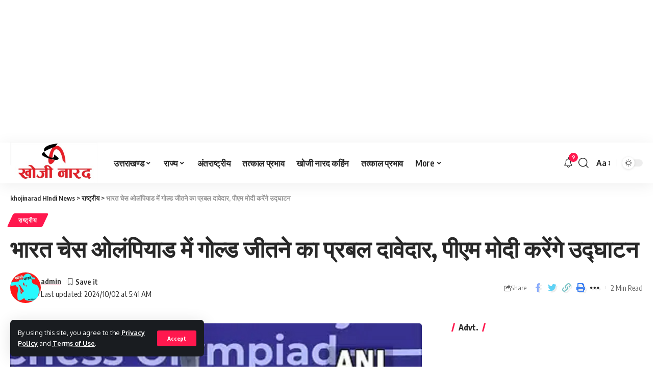

--- FILE ---
content_type: text/html; charset=UTF-8
request_url: https://khojinarad.com/india-is-a-strong-contender-to-win-gold-in-chess-olympiad-pm-modi-will-inaugurate/
body_size: 26997
content:
<!DOCTYPE html>
<html lang="en-US">
<head>
    <meta charset="UTF-8">
    <meta http-equiv="X-UA-Compatible" content="IE=edge">
    <meta name="viewport" content="width=device-width, initial-scale=1">
    <link rel="profile" href="https://gmpg.org/xfn/11">
	<meta name='robots' content='index, follow, max-image-preview:large, max-snippet:-1, max-video-preview:-1' />
<!-- Google tag (gtag.js) consent mode dataLayer added by Site Kit -->
<script id="google_gtagjs-js-consent-mode-data-layer">
window.dataLayer = window.dataLayer || [];function gtag(){dataLayer.push(arguments);}
gtag('consent', 'default', {"ad_personalization":"denied","ad_storage":"denied","ad_user_data":"denied","analytics_storage":"denied","functionality_storage":"denied","security_storage":"denied","personalization_storage":"denied","region":["AT","BE","BG","CH","CY","CZ","DE","DK","EE","ES","FI","FR","GB","GR","HR","HU","IE","IS","IT","LI","LT","LU","LV","MT","NL","NO","PL","PT","RO","SE","SI","SK"],"wait_for_update":500});
window._googlesitekitConsentCategoryMap = {"statistics":["analytics_storage"],"marketing":["ad_storage","ad_user_data","ad_personalization"],"functional":["functionality_storage","security_storage"],"preferences":["personalization_storage"]};
window._googlesitekitConsents = {"ad_personalization":"denied","ad_storage":"denied","ad_user_data":"denied","analytics_storage":"denied","functionality_storage":"denied","security_storage":"denied","personalization_storage":"denied","region":["AT","BE","BG","CH","CY","CZ","DE","DK","EE","ES","FI","FR","GB","GR","HR","HU","IE","IS","IT","LI","LT","LU","LV","MT","NL","NO","PL","PT","RO","SE","SI","SK"],"wait_for_update":500};
</script>
<!-- End Google tag (gtag.js) consent mode dataLayer added by Site Kit -->

	<!-- This site is optimized with the Yoast SEO Premium plugin v23.5 (Yoast SEO v26.8) - https://yoast.com/product/yoast-seo-premium-wordpress/ -->
	<title>भारत चेस ओलंपियाड में गोल्ड जीतने का प्रबल दावेदार, पीएम मोदी करेंगे उद्घाटन - khojinarad HIndi News</title>
	<link rel="canonical" href="https://khojinarad.com/india-is-a-strong-contender-to-win-gold-in-chess-olympiad-pm-modi-will-inaugurate/" />
	<meta property="og:locale" content="en_US" />
	<meta property="og:type" content="article" />
	<meta property="og:title" content="भारत चेस ओलंपियाड में गोल्ड जीतने का प्रबल दावेदार, पीएम मोदी करेंगे उद्घाटन" />
	<meta property="og:description" content="तमिलनाडु के मामल्लापुरम में आज से 44वें चेस ओलंपियाड (Chess Olympiad) की शुरुआत होगी। चेस में चोटी की टीम रूस और चीन इस बार ओलंपियाड में भाग नहीं ले रहे हैं। ऐसे में भारत ओपन और महिला वर्ग में तीन तीन टीमें उतारेगा। पांच बार के विश्व चैंपियन और दिग्गज खिलाड़ी विश्वनाथन आनंद ने ओलंपियाड [&hellip;]" />
	<meta property="og:url" content="https://khojinarad.com/india-is-a-strong-contender-to-win-gold-in-chess-olympiad-pm-modi-will-inaugurate/" />
	<meta property="og:site_name" content="khojinarad HIndi News" />
	<meta property="article:publisher" content="https://www.facebook.com/Khojinaarad/" />
	<meta property="article:published_time" content="2022-07-28T09:39:12+00:00" />
	<meta property="article:modified_time" content="2024-10-02T05:41:17+00:00" />
	<meta property="og:image" content="https://khojinarad.com/wp-content/uploads/2022/07/Chess-Olympiad-PM-Modi-.jpg" />
	<meta property="og:image:width" content="1200" />
	<meta property="og:image:height" content="675" />
	<meta property="og:image:type" content="image/jpeg" />
	<meta name="author" content="admin" />
	<meta name="twitter:card" content="summary_large_image" />
	<meta name="twitter:label1" content="Written by" />
	<meta name="twitter:data1" content="admin" />
	<script type="application/ld+json" class="yoast-schema-graph">{"@context":"https://schema.org","@graph":[{"@type":"Article","@id":"https://khojinarad.com/india-is-a-strong-contender-to-win-gold-in-chess-olympiad-pm-modi-will-inaugurate/#article","isPartOf":{"@id":"https://khojinarad.com/india-is-a-strong-contender-to-win-gold-in-chess-olympiad-pm-modi-will-inaugurate/"},"author":{"name":"admin","@id":"https://khojinarad.com/#/schema/person/99c28dba7a584e46735121765c0215e5"},"headline":"भारत चेस ओलंपियाड में गोल्ड जीतने का प्रबल दावेदार, पीएम मोदी करेंगे उद्घाटन","datePublished":"2022-07-28T09:39:12+00:00","dateModified":"2024-10-02T05:41:17+00:00","mainEntityOfPage":{"@id":"https://khojinarad.com/india-is-a-strong-contender-to-win-gold-in-chess-olympiad-pm-modi-will-inaugurate/"},"wordCount":3,"image":{"@id":"https://khojinarad.com/india-is-a-strong-contender-to-win-gold-in-chess-olympiad-pm-modi-will-inaugurate/#primaryimage"},"thumbnailUrl":"https://khojinarad.com/wp-content/uploads/2022/07/Chess-Olympiad-PM-Modi-.jpg","articleSection":["राष्ट्रीय"],"inLanguage":"en-US","copyrightYear":"2022","copyrightHolder":{"@id":"https://khojinarad.com/#organization"}},{"@type":"WebPage","@id":"https://khojinarad.com/india-is-a-strong-contender-to-win-gold-in-chess-olympiad-pm-modi-will-inaugurate/","url":"https://khojinarad.com/india-is-a-strong-contender-to-win-gold-in-chess-olympiad-pm-modi-will-inaugurate/","name":"भारत चेस ओलंपियाड में गोल्ड जीतने का प्रबल दावेदार, पीएम मोदी करेंगे उद्घाटन - khojinarad HIndi News","isPartOf":{"@id":"https://khojinarad.com/#website"},"primaryImageOfPage":{"@id":"https://khojinarad.com/india-is-a-strong-contender-to-win-gold-in-chess-olympiad-pm-modi-will-inaugurate/#primaryimage"},"image":{"@id":"https://khojinarad.com/india-is-a-strong-contender-to-win-gold-in-chess-olympiad-pm-modi-will-inaugurate/#primaryimage"},"thumbnailUrl":"https://khojinarad.com/wp-content/uploads/2022/07/Chess-Olympiad-PM-Modi-.jpg","datePublished":"2022-07-28T09:39:12+00:00","dateModified":"2024-10-02T05:41:17+00:00","author":{"@id":"https://khojinarad.com/#/schema/person/99c28dba7a584e46735121765c0215e5"},"breadcrumb":{"@id":"https://khojinarad.com/india-is-a-strong-contender-to-win-gold-in-chess-olympiad-pm-modi-will-inaugurate/#breadcrumb"},"inLanguage":"en-US","potentialAction":[{"@type":"ReadAction","target":["https://khojinarad.com/india-is-a-strong-contender-to-win-gold-in-chess-olympiad-pm-modi-will-inaugurate/"]}]},{"@type":"ImageObject","inLanguage":"en-US","@id":"https://khojinarad.com/india-is-a-strong-contender-to-win-gold-in-chess-olympiad-pm-modi-will-inaugurate/#primaryimage","url":"https://khojinarad.com/wp-content/uploads/2022/07/Chess-Olympiad-PM-Modi-.jpg","contentUrl":"https://khojinarad.com/wp-content/uploads/2022/07/Chess-Olympiad-PM-Modi-.jpg","width":1200,"height":675,"caption":"chess olympiad, pm modi"},{"@type":"BreadcrumbList","@id":"https://khojinarad.com/india-is-a-strong-contender-to-win-gold-in-chess-olympiad-pm-modi-will-inaugurate/#breadcrumb","itemListElement":[{"@type":"ListItem","position":1,"name":"Home","item":"https://khojinarad.com/"},{"@type":"ListItem","position":2,"name":"भारत चेस ओलंपियाड में गोल्ड जीतने का प्रबल दावेदार, पीएम मोदी करेंगे उद्घाटन"}]},{"@type":"WebSite","@id":"https://khojinarad.com/#website","url":"https://khojinarad.com/","name":"khojinarad Hindi News","description":"India best HIndi News Portal","potentialAction":[{"@type":"SearchAction","target":{"@type":"EntryPoint","urlTemplate":"https://khojinarad.com/?s={search_term_string}"},"query-input":{"@type":"PropertyValueSpecification","valueRequired":true,"valueName":"search_term_string"}}],"inLanguage":"en-US"},{"@type":"Person","@id":"https://khojinarad.com/#/schema/person/99c28dba7a584e46735121765c0215e5","name":"admin","image":{"@type":"ImageObject","inLanguage":"en-US","@id":"https://khojinarad.com/#/schema/person/image/","url":"https://secure.gravatar.com/avatar/5edac98022ad4c8931b390c7184af159015719a343a9485c16d35036edb534d8?s=96&d=mm&r=g","contentUrl":"https://secure.gravatar.com/avatar/5edac98022ad4c8931b390c7184af159015719a343a9485c16d35036edb534d8?s=96&d=mm&r=g","caption":"admin"},"sameAs":["https://khojinarad.com"],"url":"https://khojinarad.com/author/admin/"}]}</script>
	<!-- / Yoast SEO Premium plugin. -->


<link rel='dns-prefetch' href='//news.google.com' />
<link rel='dns-prefetch' href='//www.googletagmanager.com' />
<link rel='dns-prefetch' href='//pagead2.googlesyndication.com' />
<link rel='dns-prefetch' href='//fundingchoicesmessages.google.com' />
<link rel="alternate" type="application/rss+xml" title="khojinarad HIndi News &raquo; Feed" href="https://khojinarad.com/feed/" />
<link rel="alternate" type="application/rss+xml" title="khojinarad HIndi News &raquo; Comments Feed" href="https://khojinarad.com/comments/feed/" />
<link rel="alternate" type="application/rss+xml" title="khojinarad HIndi News &raquo; भारत चेस ओलंपियाड में गोल्ड जीतने का प्रबल दावेदार, पीएम मोदी करेंगे उद्घाटन Comments Feed" href="https://khojinarad.com/india-is-a-strong-contender-to-win-gold-in-chess-olympiad-pm-modi-will-inaugurate/feed/" />
<link rel="alternate" title="oEmbed (JSON)" type="application/json+oembed" href="https://khojinarad.com/wp-json/oembed/1.0/embed?url=https%3A%2F%2Fkhojinarad.com%2Findia-is-a-strong-contender-to-win-gold-in-chess-olympiad-pm-modi-will-inaugurate%2F" />
<link rel="alternate" title="oEmbed (XML)" type="text/xml+oembed" href="https://khojinarad.com/wp-json/oembed/1.0/embed?url=https%3A%2F%2Fkhojinarad.com%2Findia-is-a-strong-contender-to-win-gold-in-chess-olympiad-pm-modi-will-inaugurate%2F&#038;format=xml" />
			<link rel="pingback" href="https://khojinarad.com/xmlrpc.php"/>
		<script type="application/ld+json">{"@context":"https://schema.org","@type":"Organization","legalName":"khojinarad HIndi News","url":"https://khojinarad.com/","sameAs":["https://www.facebook.com/Khojinaarad","https://x.com/khojinarad1","https://www.instagram.com/khojinarad/","https://www.youtube.com/channel/UCwag6QAZU2UV7SJkhOtn6yg"]}</script>
<style id='wp-img-auto-sizes-contain-inline-css'>
img:is([sizes=auto i],[sizes^="auto," i]){contain-intrinsic-size:3000px 1500px}
/*# sourceURL=wp-img-auto-sizes-contain-inline-css */
</style>
<style id='wp-emoji-styles-inline-css'>

	img.wp-smiley, img.emoji {
		display: inline !important;
		border: none !important;
		box-shadow: none !important;
		height: 1em !important;
		width: 1em !important;
		margin: 0 0.07em !important;
		vertical-align: -0.1em !important;
		background: none !important;
		padding: 0 !important;
	}
/*# sourceURL=wp-emoji-styles-inline-css */
</style>
<link rel='stylesheet' id='wp-block-library-css' href='https://khojinarad.com/wp-includes/css/dist/block-library/style.min.css?ver=6.9' media='all' />
<style id='classic-theme-styles-inline-css'>
/*! This file is auto-generated */
.wp-block-button__link{color:#fff;background-color:#32373c;border-radius:9999px;box-shadow:none;text-decoration:none;padding:calc(.667em + 2px) calc(1.333em + 2px);font-size:1.125em}.wp-block-file__button{background:#32373c;color:#fff;text-decoration:none}
/*# sourceURL=/wp-includes/css/classic-themes.min.css */
</style>
<style id='global-styles-inline-css'>
:root{--wp--preset--aspect-ratio--square: 1;--wp--preset--aspect-ratio--4-3: 4/3;--wp--preset--aspect-ratio--3-4: 3/4;--wp--preset--aspect-ratio--3-2: 3/2;--wp--preset--aspect-ratio--2-3: 2/3;--wp--preset--aspect-ratio--16-9: 16/9;--wp--preset--aspect-ratio--9-16: 9/16;--wp--preset--color--black: #000000;--wp--preset--color--cyan-bluish-gray: #abb8c3;--wp--preset--color--white: #ffffff;--wp--preset--color--pale-pink: #f78da7;--wp--preset--color--vivid-red: #cf2e2e;--wp--preset--color--luminous-vivid-orange: #ff6900;--wp--preset--color--luminous-vivid-amber: #fcb900;--wp--preset--color--light-green-cyan: #7bdcb5;--wp--preset--color--vivid-green-cyan: #00d084;--wp--preset--color--pale-cyan-blue: #8ed1fc;--wp--preset--color--vivid-cyan-blue: #0693e3;--wp--preset--color--vivid-purple: #9b51e0;--wp--preset--gradient--vivid-cyan-blue-to-vivid-purple: linear-gradient(135deg,rgb(6,147,227) 0%,rgb(155,81,224) 100%);--wp--preset--gradient--light-green-cyan-to-vivid-green-cyan: linear-gradient(135deg,rgb(122,220,180) 0%,rgb(0,208,130) 100%);--wp--preset--gradient--luminous-vivid-amber-to-luminous-vivid-orange: linear-gradient(135deg,rgb(252,185,0) 0%,rgb(255,105,0) 100%);--wp--preset--gradient--luminous-vivid-orange-to-vivid-red: linear-gradient(135deg,rgb(255,105,0) 0%,rgb(207,46,46) 100%);--wp--preset--gradient--very-light-gray-to-cyan-bluish-gray: linear-gradient(135deg,rgb(238,238,238) 0%,rgb(169,184,195) 100%);--wp--preset--gradient--cool-to-warm-spectrum: linear-gradient(135deg,rgb(74,234,220) 0%,rgb(151,120,209) 20%,rgb(207,42,186) 40%,rgb(238,44,130) 60%,rgb(251,105,98) 80%,rgb(254,248,76) 100%);--wp--preset--gradient--blush-light-purple: linear-gradient(135deg,rgb(255,206,236) 0%,rgb(152,150,240) 100%);--wp--preset--gradient--blush-bordeaux: linear-gradient(135deg,rgb(254,205,165) 0%,rgb(254,45,45) 50%,rgb(107,0,62) 100%);--wp--preset--gradient--luminous-dusk: linear-gradient(135deg,rgb(255,203,112) 0%,rgb(199,81,192) 50%,rgb(65,88,208) 100%);--wp--preset--gradient--pale-ocean: linear-gradient(135deg,rgb(255,245,203) 0%,rgb(182,227,212) 50%,rgb(51,167,181) 100%);--wp--preset--gradient--electric-grass: linear-gradient(135deg,rgb(202,248,128) 0%,rgb(113,206,126) 100%);--wp--preset--gradient--midnight: linear-gradient(135deg,rgb(2,3,129) 0%,rgb(40,116,252) 100%);--wp--preset--font-size--small: 13px;--wp--preset--font-size--medium: 20px;--wp--preset--font-size--large: 36px;--wp--preset--font-size--x-large: 42px;--wp--preset--spacing--20: 0.44rem;--wp--preset--spacing--30: 0.67rem;--wp--preset--spacing--40: 1rem;--wp--preset--spacing--50: 1.5rem;--wp--preset--spacing--60: 2.25rem;--wp--preset--spacing--70: 3.38rem;--wp--preset--spacing--80: 5.06rem;--wp--preset--shadow--natural: 6px 6px 9px rgba(0, 0, 0, 0.2);--wp--preset--shadow--deep: 12px 12px 50px rgba(0, 0, 0, 0.4);--wp--preset--shadow--sharp: 6px 6px 0px rgba(0, 0, 0, 0.2);--wp--preset--shadow--outlined: 6px 6px 0px -3px rgb(255, 255, 255), 6px 6px rgb(0, 0, 0);--wp--preset--shadow--crisp: 6px 6px 0px rgb(0, 0, 0);}:where(.is-layout-flex){gap: 0.5em;}:where(.is-layout-grid){gap: 0.5em;}body .is-layout-flex{display: flex;}.is-layout-flex{flex-wrap: wrap;align-items: center;}.is-layout-flex > :is(*, div){margin: 0;}body .is-layout-grid{display: grid;}.is-layout-grid > :is(*, div){margin: 0;}:where(.wp-block-columns.is-layout-flex){gap: 2em;}:where(.wp-block-columns.is-layout-grid){gap: 2em;}:where(.wp-block-post-template.is-layout-flex){gap: 1.25em;}:where(.wp-block-post-template.is-layout-grid){gap: 1.25em;}.has-black-color{color: var(--wp--preset--color--black) !important;}.has-cyan-bluish-gray-color{color: var(--wp--preset--color--cyan-bluish-gray) !important;}.has-white-color{color: var(--wp--preset--color--white) !important;}.has-pale-pink-color{color: var(--wp--preset--color--pale-pink) !important;}.has-vivid-red-color{color: var(--wp--preset--color--vivid-red) !important;}.has-luminous-vivid-orange-color{color: var(--wp--preset--color--luminous-vivid-orange) !important;}.has-luminous-vivid-amber-color{color: var(--wp--preset--color--luminous-vivid-amber) !important;}.has-light-green-cyan-color{color: var(--wp--preset--color--light-green-cyan) !important;}.has-vivid-green-cyan-color{color: var(--wp--preset--color--vivid-green-cyan) !important;}.has-pale-cyan-blue-color{color: var(--wp--preset--color--pale-cyan-blue) !important;}.has-vivid-cyan-blue-color{color: var(--wp--preset--color--vivid-cyan-blue) !important;}.has-vivid-purple-color{color: var(--wp--preset--color--vivid-purple) !important;}.has-black-background-color{background-color: var(--wp--preset--color--black) !important;}.has-cyan-bluish-gray-background-color{background-color: var(--wp--preset--color--cyan-bluish-gray) !important;}.has-white-background-color{background-color: var(--wp--preset--color--white) !important;}.has-pale-pink-background-color{background-color: var(--wp--preset--color--pale-pink) !important;}.has-vivid-red-background-color{background-color: var(--wp--preset--color--vivid-red) !important;}.has-luminous-vivid-orange-background-color{background-color: var(--wp--preset--color--luminous-vivid-orange) !important;}.has-luminous-vivid-amber-background-color{background-color: var(--wp--preset--color--luminous-vivid-amber) !important;}.has-light-green-cyan-background-color{background-color: var(--wp--preset--color--light-green-cyan) !important;}.has-vivid-green-cyan-background-color{background-color: var(--wp--preset--color--vivid-green-cyan) !important;}.has-pale-cyan-blue-background-color{background-color: var(--wp--preset--color--pale-cyan-blue) !important;}.has-vivid-cyan-blue-background-color{background-color: var(--wp--preset--color--vivid-cyan-blue) !important;}.has-vivid-purple-background-color{background-color: var(--wp--preset--color--vivid-purple) !important;}.has-black-border-color{border-color: var(--wp--preset--color--black) !important;}.has-cyan-bluish-gray-border-color{border-color: var(--wp--preset--color--cyan-bluish-gray) !important;}.has-white-border-color{border-color: var(--wp--preset--color--white) !important;}.has-pale-pink-border-color{border-color: var(--wp--preset--color--pale-pink) !important;}.has-vivid-red-border-color{border-color: var(--wp--preset--color--vivid-red) !important;}.has-luminous-vivid-orange-border-color{border-color: var(--wp--preset--color--luminous-vivid-orange) !important;}.has-luminous-vivid-amber-border-color{border-color: var(--wp--preset--color--luminous-vivid-amber) !important;}.has-light-green-cyan-border-color{border-color: var(--wp--preset--color--light-green-cyan) !important;}.has-vivid-green-cyan-border-color{border-color: var(--wp--preset--color--vivid-green-cyan) !important;}.has-pale-cyan-blue-border-color{border-color: var(--wp--preset--color--pale-cyan-blue) !important;}.has-vivid-cyan-blue-border-color{border-color: var(--wp--preset--color--vivid-cyan-blue) !important;}.has-vivid-purple-border-color{border-color: var(--wp--preset--color--vivid-purple) !important;}.has-vivid-cyan-blue-to-vivid-purple-gradient-background{background: var(--wp--preset--gradient--vivid-cyan-blue-to-vivid-purple) !important;}.has-light-green-cyan-to-vivid-green-cyan-gradient-background{background: var(--wp--preset--gradient--light-green-cyan-to-vivid-green-cyan) !important;}.has-luminous-vivid-amber-to-luminous-vivid-orange-gradient-background{background: var(--wp--preset--gradient--luminous-vivid-amber-to-luminous-vivid-orange) !important;}.has-luminous-vivid-orange-to-vivid-red-gradient-background{background: var(--wp--preset--gradient--luminous-vivid-orange-to-vivid-red) !important;}.has-very-light-gray-to-cyan-bluish-gray-gradient-background{background: var(--wp--preset--gradient--very-light-gray-to-cyan-bluish-gray) !important;}.has-cool-to-warm-spectrum-gradient-background{background: var(--wp--preset--gradient--cool-to-warm-spectrum) !important;}.has-blush-light-purple-gradient-background{background: var(--wp--preset--gradient--blush-light-purple) !important;}.has-blush-bordeaux-gradient-background{background: var(--wp--preset--gradient--blush-bordeaux) !important;}.has-luminous-dusk-gradient-background{background: var(--wp--preset--gradient--luminous-dusk) !important;}.has-pale-ocean-gradient-background{background: var(--wp--preset--gradient--pale-ocean) !important;}.has-electric-grass-gradient-background{background: var(--wp--preset--gradient--electric-grass) !important;}.has-midnight-gradient-background{background: var(--wp--preset--gradient--midnight) !important;}.has-small-font-size{font-size: var(--wp--preset--font-size--small) !important;}.has-medium-font-size{font-size: var(--wp--preset--font-size--medium) !important;}.has-large-font-size{font-size: var(--wp--preset--font-size--large) !important;}.has-x-large-font-size{font-size: var(--wp--preset--font-size--x-large) !important;}
:where(.wp-block-post-template.is-layout-flex){gap: 1.25em;}:where(.wp-block-post-template.is-layout-grid){gap: 1.25em;}
:where(.wp-block-term-template.is-layout-flex){gap: 1.25em;}:where(.wp-block-term-template.is-layout-grid){gap: 1.25em;}
:where(.wp-block-columns.is-layout-flex){gap: 2em;}:where(.wp-block-columns.is-layout-grid){gap: 2em;}
:root :where(.wp-block-pullquote){font-size: 1.5em;line-height: 1.6;}
/*# sourceURL=global-styles-inline-css */
</style>
<style id='dominant-color-styles-inline-css'>
img[data-dominant-color]:not(.has-transparency) { background-color: var(--dominant-color); }
/*# sourceURL=dominant-color-styles-inline-css */
</style>
<link rel='stylesheet' id='foxiz-elements-css' href='https://khojinarad.com/wp-content/plugins/foxiz-core/lib/foxiz-elements/public/style.css?ver=1.0' media='all' />
<link rel='stylesheet' id='foxiz-font-css' href='//fonts.googleapis.com/css?family=Oxygen%3A400%2C700%7CEncode+Sans+Condensed%3A400%2C500%2C600%2C700%2C800&#038;display=swap&#038;ver=2.0.1' media='all' />
<link rel='stylesheet' id='foxiz-main-css' href='https://khojinarad.com/wp-content/themes/foxiz/assets/css/main.css?ver=2.0.1' media='all' />
<link rel='stylesheet' id='foxiz-print-css' href='https://khojinarad.com/wp-content/themes/foxiz/assets/css/print.css?ver=2.0.1' media='all' />
<link rel='stylesheet' id='foxiz-style-css' href='https://khojinarad.com/wp-content/themes/foxiz-child/style.css?ver=2.0.1' media='all' />
<style id='foxiz-style-inline-css'>
[data-theme="dark"], .light-scheme {--wc-add-cart-color :#ffffff;}.is-hd-1, .is-hd-2, .is-hd-3 {--nav-height :80px;}[data-theme="dark"].is-hd-4 {--nav-bg: #191c20;--nav-bg-from: #191c20;--nav-bg-to: #191c20;}:root {--max-width-wo-sb : 860px;--top-site-bg :#0e0f12;--hyperlink-line-color :var(--g-color);}[data-theme="dark"], .light-scheme {--top-site-bg :#0e0f12;}.search-header:before { background-repeat : no-repeat;background-size : cover;background-image : url(https://foxiz.themeruby.com/default/wp-content/uploads/sites/2/2021/09/search-bg.jpg);background-attachment : scroll;background-position : center center;}[data-theme="dark"] .search-header:before { background-repeat : no-repeat;background-size : cover;background-image : url(https://foxiz.themeruby.com/default/wp-content/uploads/sites/2/2021/09/search-bgd.jpg);background-attachment : scroll;background-position : center center;}.footer-has-bg { background-color : #00000007;}[data-theme="dark"] .footer-has-bg { background-color : #16181c;}.top-site-ad .ad-image { max-width: 1500px; }.yes-hd-transparent .top-site-ad {--top-site-bg :#0e0f12;}#amp-mobile-version-switcher { display: none; }.menu-item-28835 span.menu-sub-title { color: #ff7070 !important;}.menu-item-28835 span.menu-sub-title { background-color: #ff707015;}[data-theme="dark"] .menu-item-28835 span.menu-sub-title { color: #fff !important;}[data-theme="dark"] .menu-item-28835 span.menu-sub-title { background-color: #ff7070;}.menu-item-28833 span.menu-sub-title { color: #fff !important;}.menu-item-28833 span.menu-sub-title { background-color: #ff7070;}.menu-item-28841 span.menu-sub-title { color: #ff184e !important;}.menu-item-28841 span.menu-sub-title { background-color: #ff184e20;}[data-theme="dark"] .menu-item-28841 span.menu-sub-title { color: #fff !important;}[data-theme="dark"] .menu-item-28841 span.menu-sub-title { background-color: #ff184e;}.menu-item-28870 span.menu-sub-title { color: #fff !important;}.menu-item-28870 span.menu-sub-title { background-color: #a7c560;}
/*# sourceURL=foxiz-style-inline-css */
</style>
<script src="https://khojinarad.com/wp-includes/js/jquery/jquery.min.js?ver=3.7.1" id="jquery-core-js"></script>
<script src="https://khojinarad.com/wp-includes/js/jquery/jquery-migrate.min.js?ver=3.4.1" id="jquery-migrate-js"></script>

<!-- Google tag (gtag.js) snippet added by Site Kit -->
<!-- Google Ads snippet added by Site Kit -->
<script src="https://www.googletagmanager.com/gtag/js?id=AW-977749035" id="google_gtagjs-js" async></script>
<script id="google_gtagjs-js-after">
window.dataLayer = window.dataLayer || [];function gtag(){dataLayer.push(arguments);}
gtag("js", new Date());
gtag("set", "developer_id.dZTNiMT", true);
gtag("config", "AW-977749035");
 window._googlesitekit = window._googlesitekit || {}; window._googlesitekit.throttledEvents = []; window._googlesitekit.gtagEvent = (name, data) => { var key = JSON.stringify( { name, data } ); if ( !! window._googlesitekit.throttledEvents[ key ] ) { return; } window._googlesitekit.throttledEvents[ key ] = true; setTimeout( () => { delete window._googlesitekit.throttledEvents[ key ]; }, 5 ); gtag( "event", name, { ...data, event_source: "site-kit" } ); }; 
//# sourceURL=google_gtagjs-js-after
</script>
<script src="https://khojinarad.com/wp-content/themes/foxiz/assets/js/highlight-share.js?ver=1" id="highlight-share-js"></script>
<link rel="https://api.w.org/" href="https://khojinarad.com/wp-json/" /><link rel="alternate" title="JSON" type="application/json" href="https://khojinarad.com/wp-json/wp/v2/posts/5769" /><link rel="EditURI" type="application/rsd+xml" title="RSD" href="https://khojinarad.com/xmlrpc.php?rsd" />
<meta name="generator" content="WordPress 6.9" />
<link rel='shortlink' href='https://khojinarad.com/?p=5769' />
<meta name="generator" content="auto-sizes 1.7.0">
<meta name="generator" content="dominant-color-images 1.2.0">
<meta name="generator" content="Site Kit by Google 1.170.0" />  <script src="https://cdn.onesignal.com/sdks/web/v16/OneSignalSDK.page.js" defer></script>
  <script>
          window.OneSignalDeferred = window.OneSignalDeferred || [];
          OneSignalDeferred.push(async function(OneSignal) {
            await OneSignal.init({
              appId: "",
              serviceWorkerOverrideForTypical: true,
              path: "https://khojinarad.com/wp-content/plugins/onesignal-free-web-push-notifications/sdk_files/",
              serviceWorkerParam: { scope: "/wp-content/plugins/onesignal-free-web-push-notifications/sdk_files/push/onesignal/" },
              serviceWorkerPath: "OneSignalSDKWorker.js",
            });
          });

          // Unregister the legacy OneSignal service worker to prevent scope conflicts
          if (navigator.serviceWorker) {
            navigator.serviceWorker.getRegistrations().then((registrations) => {
              // Iterate through all registered service workers
              registrations.forEach((registration) => {
                // Check the script URL to identify the specific service worker
                if (registration.active && registration.active.scriptURL.includes('OneSignalSDKWorker.js.php')) {
                  // Unregister the service worker
                  registration.unregister().then((success) => {
                    if (success) {
                      console.log('OneSignalSW: Successfully unregistered:', registration.active.scriptURL);
                    } else {
                      console.log('OneSignalSW: Failed to unregister:', registration.active.scriptURL);
                    }
                  });
                }
              });
            }).catch((error) => {
              console.error('Error fetching service worker registrations:', error);
            });
        }
        </script>
<meta name="generator" content="performance-lab 4.0.0; plugins: auto-sizes, dominant-color-images, embed-optimizer, image-prioritizer, performant-translations, webp-uploads">
<meta name="generator" content="performant-translations 1.2.0">
<meta name="generator" content="webp-uploads 2.6.1">

<!-- Google AdSense meta tags added by Site Kit -->
<meta name="google-adsense-platform-account" content="ca-host-pub-2644536267352236">
<meta name="google-adsense-platform-domain" content="sitekit.withgoogle.com">
<!-- End Google AdSense meta tags added by Site Kit -->
<meta name="generator" content="Elementor 3.34.2; features: additional_custom_breakpoints; settings: css_print_method-external, google_font-enabled, font_display-swap">
<script type="application/ld+json">{"@context":"https://schema.org","@type":"WebSite","@id":"https://khojinarad.com/#website","url":"https://khojinarad.com/","name":"khojinarad HIndi News","potentialAction":{"@type":"SearchAction","target":"https://khojinarad.com/?s={search_term_string}","query-input":"required name=search_term_string"}}</script>
<meta name="generator" content="optimization-detective 1.0.0-beta3">
			<style>
				.e-con.e-parent:nth-of-type(n+4):not(.e-lazyloaded):not(.e-no-lazyload),
				.e-con.e-parent:nth-of-type(n+4):not(.e-lazyloaded):not(.e-no-lazyload) * {
					background-image: none !important;
				}
				@media screen and (max-height: 1024px) {
					.e-con.e-parent:nth-of-type(n+3):not(.e-lazyloaded):not(.e-no-lazyload),
					.e-con.e-parent:nth-of-type(n+3):not(.e-lazyloaded):not(.e-no-lazyload) * {
						background-image: none !important;
					}
				}
				@media screen and (max-height: 640px) {
					.e-con.e-parent:nth-of-type(n+2):not(.e-lazyloaded):not(.e-no-lazyload),
					.e-con.e-parent:nth-of-type(n+2):not(.e-lazyloaded):not(.e-no-lazyload) * {
						background-image: none !important;
					}
				}
			</style>
			<meta name="generator" content="embed-optimizer 1.0.0-beta2">

<!-- Google Tag Manager snippet added by Site Kit -->
<script>
			( function( w, d, s, l, i ) {
				w[l] = w[l] || [];
				w[l].push( {'gtm.start': new Date().getTime(), event: 'gtm.js'} );
				var f = d.getElementsByTagName( s )[0],
					j = d.createElement( s ), dl = l != 'dataLayer' ? '&l=' + l : '';
				j.async = true;
				j.src = 'https://www.googletagmanager.com/gtm.js?id=' + i + dl;
				f.parentNode.insertBefore( j, f );
			} )( window, document, 'script', 'dataLayer', 'GTM-TPL99B' );
			
</script>

<!-- End Google Tag Manager snippet added by Site Kit -->

<!-- Google AdSense snippet added by Site Kit -->
<script async src="https://pagead2.googlesyndication.com/pagead/js/adsbygoogle.js?client=ca-pub-6477985971901847&amp;host=ca-host-pub-2644536267352236" crossorigin="anonymous"></script>

<!-- End Google AdSense snippet added by Site Kit -->
			<meta property="og:title" content="भारत चेस ओलंपियाड में गोल्ड जीतने का प्रबल दावेदार, पीएम मोदी करेंगे उद्घाटन"/>
			<meta property="og:url" content="https://khojinarad.com/india-is-a-strong-contender-to-win-gold-in-chess-olympiad-pm-modi-will-inaugurate/"/>
			<meta property="og:site_name" content="khojinarad HIndi News"/>
							<meta property="og:image" content="https://khojinarad.com/wp-content/uploads/2022/07/Chess-Olympiad-PM-Modi-.jpg"/>
							<meta property="og:type" content="article"/>
								<meta property="article:published_time" content="2022-07-28T09:39:12+00:00"/>
							<meta property="article:modified_time" content="2024-10-02T05:41:17+00:00"/>
				<meta name="author" content="admin"/>
				<meta name="twitter:card" content="summary_large_image"/>
				<meta name="twitter:creator" content="@khojinarad HIndi News"/>
				<meta name="twitter:label1" content="Written by"/>
				<meta name="twitter:data1" content="admin"/>
								<meta name="twitter:label2" content="Est. reading time"/>
				<meta name="twitter:data2" content="2 minutes"/>
			<script type="application/ld+json">{"@context":"http://schema.org","@type":"BreadcrumbList","itemListElement":[{"@type":"ListItem","position":3,"item":{"@id":"https://khojinarad.com/india-is-a-strong-contender-to-win-gold-in-chess-olympiad-pm-modi-will-inaugurate/","name":"भारत चेस ओलंपियाड में गोल्ड जीतने का प्रबल दावेदार, पीएम मोदी करेंगे उद्घाटन"}},{"@type":"ListItem","position":2,"item":{"@id":"https://khojinarad.com/category/india/","name":"राष्ट्रीय"}},{"@type":"ListItem","position":1,"item":{"@id":"https://khojinarad.com","name":"khojinarad HIndi News"}}]}</script>
<link rel="icon" href="https://khojinarad.com/wp-content/uploads/2022/05/download-1-100x100.png" sizes="32x32" />
<link rel="icon" href="https://khojinarad.com/wp-content/uploads/2022/05/download-1.png" sizes="192x192" />
<link rel="apple-touch-icon" href="https://khojinarad.com/wp-content/uploads/2022/05/download-1.png" />
<meta name="msapplication-TileImage" content="https://khojinarad.com/wp-content/uploads/2022/05/download-1.png" />
<script async src="https://pagead2.googlesyndication.com/pagead/js/adsbygoogle.js?client=ca-pub-6477985971901847"
     crossorigin="anonymous"></script>
<!-- header -->
<ins class="adsbygoogle"
     style="display:block"
     data-ad-client="ca-pub-6477985971901847"
     data-ad-slot="4905863153"
     data-ad-format="auto"
     data-full-width-responsive="true"></ins>
<script>
     (adsbygoogle = window.adsbygoogle || []).push({});
</script></head>
<body class="wp-singular post-template-default single single-post postid-5769 single-format-standard wp-embed-responsive wp-theme-foxiz wp-child-theme-foxiz-child personalized-all elementor-default elementor-kit-4399 menu-ani-1 hover-ani-1 btn-ani-1 is-rm-1 is-hd-1 is-standard-1 is-mstick yes-tstick is-backtop none-m-backtop is-mstick is-smart-sticky" data-theme="default">
		<!-- Google Tag Manager (noscript) snippet added by Site Kit -->
		<noscript>
			<iframe src="https://www.googletagmanager.com/ns.html?id=GTM-TPL99B" height="0" width="0" style="display:none;visibility:hidden"></iframe>
		</noscript>
		<!-- End Google Tag Manager (noscript) snippet added by Site Kit -->
		<div class="site-outer">
	        <header id="site-header" class="header-wrap rb-section header-set-1 header-1 header-wrapper style-shadow">
			<aside id="rb-privacy" class="privacy-bar privacy-left"><div class="privacy-inner"><div class="privacy-content">By using this site, you agree to the <a href="#">Privacy Policy</a> and <a href="#">Terms of Use</a>.</div><div class="privacy-dismiss"><a id="privacy-trigger" href="#" class="privacy-dismiss-btn is-btn"><span>Accept</span></a></div></div></aside>		<div class="reading-indicator"><span id="reading-progress"></span></div>
		            <div id="navbar-outer" class="navbar-outer">
                <div id="sticky-holder" class="sticky-holder">
                    <div class="navbar-wrap">
                        <div class="rb-container edge-padding">
                            <div class="navbar-inner">
                                <div class="navbar-left">
											<div class="logo-wrap is-image-logo site-branding">
			<a href="https://khojinarad.com/" class="logo" title="khojinarad HIndi News">
				<img class="logo-default" data-mode="default" height="140" width="300" src="https://khojinarad.com/wp-content/uploads/2022/05/khoji-narad-Logo-1-copy-300x140-1.jpg" alt="khojinarad HIndi News" decoding="async" loading="eager"><img class="logo-dark" data-mode="dark" height="140" width="300" src="https://khojinarad.com/wp-content/uploads/2022/05/khoji-narad-Logo-1-copy-300x140-1.jpg" alt="khojinarad HIndi News" decoding="async" loading="eager"><img fetchpriority="high" class="logo-transparent" height="638" width="1371" src="https://khojinarad.com/wp-content/uploads/2022/05/khoji-narad-logo.png" alt="khojinarad HIndi News" decoding="async" loading="eager">			</a>
		</div>
				<nav id="site-navigation" class="main-menu-wrap" aria-label="main menu"><ul id="menu-primary-menu" class="main-menu rb-menu large-menu" itemscope itemtype="https://www.schema.org/SiteNavigationElement"><li id="menu-item-17765" class="menu-item menu-item-type-taxonomy menu-item-object-category menu-item-has-children menu-item-17765"><a href="https://khojinarad.com/category/uttarakhand/"><span>उत्तराखण्ड</span></a>
<ul class="sub-menu">
	<li id="menu-item-17772" class="menu-item menu-item-type-taxonomy menu-item-object-category menu-item-17772"><a href="https://khojinarad.com/category/uttarakhand/dehradun/"><span>देहरादून</span></a></li>
	<li id="menu-item-17790" class="menu-item menu-item-type-taxonomy menu-item-object-category menu-item-17790"><a href="https://khojinarad.com/category/uttarakhand/rurki/"><span>रुड़की</span></a></li>
	<li id="menu-item-17769" class="menu-item menu-item-type-taxonomy menu-item-object-category menu-item-17769"><a href="https://khojinarad.com/category/uttarakhand/chamoli/"><span>चमोली</span></a></li>
	<li id="menu-item-17777" class="menu-item menu-item-type-taxonomy menu-item-object-category menu-item-17777"><a href="https://khojinarad.com/category/uttarakhand/rudraprayag/"><span>रुद्रप्रयाग</span></a></li>
	<li id="menu-item-17771" class="menu-item menu-item-type-taxonomy menu-item-object-category menu-item-17771"><a href="https://khojinarad.com/category/uttarakhand/tehri-garhwal/"><span>टिहरी गढ़वाल</span></a></li>
	<li id="menu-item-17775" class="menu-item menu-item-type-taxonomy menu-item-object-category menu-item-17775"><a href="https://khojinarad.com/category/uttarakhand/pauri-garhwal/"><span>पौड़ी गढ़वाल</span></a></li>
	<li id="menu-item-17767" class="menu-item menu-item-type-taxonomy menu-item-object-category menu-item-17767"><a href="https://khojinarad.com/category/uttarakhand/uttarkashi/"><span>उत्तरकाशी</span></a></li>
	<li id="menu-item-17766" class="menu-item menu-item-type-taxonomy menu-item-object-category menu-item-17766"><a href="https://khojinarad.com/category/uttarakhand/almora/"><span>अल्मोड़ा</span></a></li>
	<li id="menu-item-17768" class="menu-item menu-item-type-taxonomy menu-item-object-category menu-item-17768"><a href="https://khojinarad.com/category/uttarakhand/udham-shigh-nagar/"><span>उधम सिंह नगर</span></a></li>
	<li id="menu-item-17770" class="menu-item menu-item-type-taxonomy menu-item-object-category menu-item-17770"><a href="https://khojinarad.com/category/uttarakhand/chamapwat/"><span>चम्पावत</span></a></li>
	<li id="menu-item-17773" class="menu-item menu-item-type-taxonomy menu-item-object-category menu-item-17773"><a href="https://khojinarad.com/category/uttarakhand/nanital/"><span>नैनीताल</span></a></li>
	<li id="menu-item-17774" class="menu-item menu-item-type-taxonomy menu-item-object-category menu-item-17774"><a href="https://khojinarad.com/category/uttarakhand/pithoragarh/"><span>पिथौरागढ़</span></a></li>
	<li id="menu-item-17776" class="menu-item menu-item-type-taxonomy menu-item-object-category menu-item-17776"><a href="https://khojinarad.com/category/uttarakhand/bageshwar/"><span>बागेश्वर</span></a></li>
</ul>
</li>
<li id="menu-item-17780" class="menu-item menu-item-type-taxonomy menu-item-object-category menu-item-has-children menu-item-17780"><a href="https://khojinarad.com/category/states/"><span>राज्य</span></a>
<ul class="sub-menu">
	<li id="menu-item-17759" class="menu-item menu-item-type-taxonomy menu-item-object-category menu-item-17759"><a href="https://khojinarad.com/category/uttar-pradesh/"><span>उत्तर प्रदेश</span></a></li>
	<li id="menu-item-17761" class="menu-item menu-item-type-taxonomy menu-item-object-category menu-item-17761"><a href="https://khojinarad.com/category/states/delhi/"><span>दिल्ली</span></a></li>
	<li id="menu-item-17785" class="menu-item menu-item-type-taxonomy menu-item-object-category menu-item-17785"><a href="https://khojinarad.com/category/states/punjab/"><span>पंजाब</span></a></li>
	<li id="menu-item-17788" class="menu-item menu-item-type-taxonomy menu-item-object-category menu-item-17788"><a href="https://khojinarad.com/category/states/maharastra/"><span>महाराष्ट्र</span></a></li>
</ul>
</li>
<li id="menu-item-17763" class="menu-item menu-item-type-taxonomy menu-item-object-category menu-item-17763"><a href="https://khojinarad.com/category/international/"><span>अंतराष्ट्रीय</span></a></li>
<li id="menu-item-17762" class="menu-item menu-item-type-taxonomy menu-item-object-category menu-item-17762"><a href="https://khojinarad.com/category/tatkal-prabhav/"><span>तत्काल प्रभाव</span></a></li>
<li id="menu-item-17782" class="menu-item menu-item-type-taxonomy menu-item-object-category menu-item-17782"><a href="https://khojinarad.com/category/khoji-narad-story/"><span>खोजी नारद कहिंन</span></a></li>
<li id="menu-item-17783" class="menu-item menu-item-type-taxonomy menu-item-object-category menu-item-17783"><a href="https://khojinarad.com/category/tatkal-prabhav/"><span>तत्काल प्रभाव</span></a></li>
<li id="menu-item-29943" class="menu-item menu-item-type-custom menu-item-object-custom menu-item-has-children menu-item-29943"><a href="#"><span>More</span></a>
<ul class="sub-menu">
	<li id="menu-item-17786" class="menu-item menu-item-type-taxonomy menu-item-object-category menu-item-17786"><a href="https://khojinarad.com/category/bakaiti/"><span>बकैती</span></a></li>
	<li id="menu-item-17787" class="menu-item menu-item-type-taxonomy menu-item-object-category menu-item-17787"><a href="https://khojinarad.com/category/bhandaphod/"><span>भांडा फोड़</span></a></li>
	<li id="menu-item-17791" class="menu-item menu-item-type-taxonomy menu-item-object-category menu-item-17791"><a href="https://khojinarad.com/category/laffebaji/"><span>लफ्फाज़ी</span></a></li>
	<li id="menu-item-17779" class="menu-item menu-item-type-taxonomy menu-item-object-category menu-item-17779"><a href="https://khojinarad.com/category/video-news/"><span>वीडियो</span></a></li>
</ul>
</li>
</ul></nav>
				<div id="s-title-sticky" class="s-title-sticky">
			<div class="s-title-sticky-left">
				<span class="sticky-title-label">Reading:</span>
				<span class="h4 sticky-title">भारत चेस ओलंपियाड में गोल्ड जीतने का प्रबल दावेदार, पीएम मोदी करेंगे उद्घाटन</span>
			</div>
					<div class="sticky-share-list">
			<div class="t-shared-header meta-text">
				<i class="rbi rbi-share" aria-hidden="true"></i>					<span class="share-label">Share</span>			</div>
			<div class="sticky-share-list-items effect-fadeout is-color">            <a class="share-action share-trigger icon-facebook" href="https://www.facebook.com/sharer.php?u=https%3A%2F%2Fkhojinarad.com%2Findia-is-a-strong-contender-to-win-gold-in-chess-olympiad-pm-modi-will-inaugurate%2F" data-title="Facebook" data-gravity=n rel="nofollow"><i class="rbi rbi-facebook" aria-hidden="true"></i></a>
		        <a class="share-action share-trigger icon-twitter" href="https://twitter.com/intent/tweet?text=%E0%A4%AD%E0%A4%BE%E0%A4%B0%E0%A4%A4+%E0%A4%9A%E0%A5%87%E0%A4%B8+%E0%A4%93%E0%A4%B2%E0%A4%82%E0%A4%AA%E0%A4%BF%E0%A4%AF%E0%A4%BE%E0%A4%A1+%E0%A4%AE%E0%A5%87%E0%A4%82+%E0%A4%97%E0%A5%8B%E0%A4%B2%E0%A5%8D%E0%A4%A1+%E0%A4%9C%E0%A5%80%E0%A4%A4%E0%A4%A8%E0%A5%87+%E0%A4%95%E0%A4%BE+%E0%A4%AA%E0%A5%8D%E0%A4%B0%E0%A4%AC%E0%A4%B2+%E0%A4%A6%E0%A4%BE%E0%A4%B5%E0%A5%87%E0%A4%A6%E0%A4%BE%E0%A4%B0%2C+%E0%A4%AA%E0%A5%80%E0%A4%8F%E0%A4%AE+%E0%A4%AE%E0%A5%8B%E0%A4%A6%E0%A5%80+%E0%A4%95%E0%A4%B0%E0%A5%87%E0%A4%82%E0%A4%97%E0%A5%87+%E0%A4%89%E0%A4%A6%E0%A5%8D%E0%A4%98%E0%A4%BE%E0%A4%9F%E0%A4%A8&amp;url=https%3A%2F%2Fkhojinarad.com%2Findia-is-a-strong-contender-to-win-gold-in-chess-olympiad-pm-modi-will-inaugurate%2F&amp;via=khojinarad+HIndi+News" data-title="Twitter" data-gravity=n rel="nofollow">
            <i class="rbi rbi-twitter" aria-hidden="true"></i></a>            <a class="share-action share-trigger icon-flipboard" href="https://share.flipboard.com/bookmarklet/popout?url=https%3A%2F%2Fkhojinarad.com%2Findia-is-a-strong-contender-to-win-gold-in-chess-olympiad-pm-modi-will-inaugurate%2F" data-title="Flipboard" data-gravity=n rel="nofollow">
                <i class="rbi rbi-flipboard" aria-hidden="true"></i>            </a>
		            <a class="share-action icon-copy copy-trigger" href="#" data-copied="Copied!" data-link="https://khojinarad.com/india-is-a-strong-contender-to-win-gold-in-chess-olympiad-pm-modi-will-inaugurate/" rel="nofollow" data-copy="Copy Link" data-gravity=n><i class="rbi rbi-link-o" aria-hidden="true"></i></a>
		            <a class="share-action icon-print" rel="nofollow" href="javascript:if(window.print)window.print()" data-title="Print" data-gravity=n><i class="rbi rbi-print" aria-hidden="true"></i></a>
		</div>
		</div>
				</div>
	                                </div>
                                <div class="navbar-right">
											<div class="wnav-holder header-dropdown-outer">
			<a href="#" class="dropdown-trigger notification-icon notification-trigger" aria-label="notification">
                <span class="notification-icon-inner" data-title="Notification">
                    <span class="notification-icon-holder">
                    	                    <i class="rbi rbi-notification wnav-icon" aria-hidden="true"></i>
                                        <span class="notification-info"></span>
                    </span>
                </span> </a>
			<div class="header-dropdown notification-dropdown">
				<div class="notification-popup">
					<div class="notification-header">
						<span class="h4">Notification</span>
													<a class="notification-url meta-text" href="https://foxiz.themeruby.com/default/my-bookmarks/">Show More								<i class="rbi rbi-cright" aria-hidden="true"></i></a>
											</div>
					<div class="notification-content">
						<div class="scroll-holder">
							<div class="rb-notification ecat-l-dot is-feat-right" data-interval="12"></div>
						</div>
					</div>
				</div>
			</div>
		</div>
			<div class="wnav-holder w-header-search header-dropdown-outer">
			<a href="#" data-title="Search" class="icon-holder header-element search-btn more-trigger" aria-label="search">
				<i class="rbi rbi-search wnav-icon" aria-hidden="true"></i>							</a>
					</div>
				<div class="wnav-holder font-resizer">
			<a href="#" class="font-resizer-trigger" data-title="Resizer" aria-label="font resizer"><strong>Aa</strong></a>
		</div>
				<div class="dark-mode-toggle-wrap">
			<div class="dark-mode-toggle">
                <span class="dark-mode-slide">
                    <i class="dark-mode-slide-btn mode-icon-dark" data-title="Switch to Light"><svg class="svg-icon svg-mode-dark" aria-hidden="true" role="img" focusable="false" xmlns="http://www.w3.org/2000/svg" viewBox="0 0 512 512"><path fill="currentColor" d="M507.681,209.011c-1.297-6.991-7.324-12.111-14.433-12.262c-7.104-0.122-13.347,4.711-14.936,11.643 c-15.26,66.497-73.643,112.94-141.978,112.94c-80.321,0-145.667-65.346-145.667-145.666c0-68.335,46.443-126.718,112.942-141.976 c6.93-1.59,11.791-7.826,11.643-14.934c-0.149-7.108-5.269-13.136-12.259-14.434C287.546,1.454,271.735,0,256,0 C187.62,0,123.333,26.629,74.98,74.981C26.628,123.333,0,187.62,0,256s26.628,132.667,74.98,181.019 C123.333,485.371,187.62,512,256,512s132.667-26.629,181.02-74.981C485.372,388.667,512,324.38,512,256 C512,240.278,510.546,224.469,507.681,209.011z" /></svg></i>
                    <i class="dark-mode-slide-btn mode-icon-default" data-title="Switch to Dark"><svg class="svg-icon svg-mode-light" aria-hidden="true" role="img" focusable="false" xmlns="http://www.w3.org/2000/svg" viewBox="0 0 232.447 232.447"><path fill="currentColor" d="M116.211,194.8c-4.143,0-7.5,3.357-7.5,7.5v22.643c0,4.143,3.357,7.5,7.5,7.5s7.5-3.357,7.5-7.5V202.3 C123.711,198.157,120.354,194.8,116.211,194.8z" /><path fill="currentColor" d="M116.211,37.645c4.143,0,7.5-3.357,7.5-7.5V7.505c0-4.143-3.357-7.5-7.5-7.5s-7.5,3.357-7.5,7.5v22.641 C108.711,34.288,112.068,37.645,116.211,37.645z" /><path fill="currentColor" d="M50.054,171.78l-16.016,16.008c-2.93,2.929-2.931,7.677-0.003,10.606c1.465,1.466,3.385,2.198,5.305,2.198 c1.919,0,3.838-0.731,5.302-2.195l16.016-16.008c2.93-2.929,2.931-7.677,0.003-10.606C57.731,168.852,52.982,168.851,50.054,171.78 z" /><path fill="currentColor" d="M177.083,62.852c1.919,0,3.838-0.731,5.302-2.195L198.4,44.649c2.93-2.929,2.931-7.677,0.003-10.606 c-2.93-2.932-7.679-2.931-10.607-0.003l-16.016,16.008c-2.93,2.929-2.931,7.677-0.003,10.607 C173.243,62.12,175.163,62.852,177.083,62.852z" /><path fill="currentColor" d="M37.645,116.224c0-4.143-3.357-7.5-7.5-7.5H7.5c-4.143,0-7.5,3.357-7.5,7.5s3.357,7.5,7.5,7.5h22.645 C34.287,123.724,37.645,120.366,37.645,116.224z" /><path fill="currentColor" d="M224.947,108.724h-22.652c-4.143,0-7.5,3.357-7.5,7.5s3.357,7.5,7.5,7.5h22.652c4.143,0,7.5-3.357,7.5-7.5 S229.09,108.724,224.947,108.724z" /><path fill="currentColor" d="M50.052,60.655c1.465,1.465,3.384,2.197,5.304,2.197c1.919,0,3.839-0.732,5.303-2.196c2.93-2.929,2.93-7.678,0.001-10.606 L44.652,34.042c-2.93-2.93-7.679-2.929-10.606-0.001c-2.93,2.929-2.93,7.678-0.001,10.606L50.052,60.655z" /><path fill="currentColor" d="M182.395,171.782c-2.93-2.929-7.679-2.93-10.606-0.001c-2.93,2.929-2.93,7.678-0.001,10.607l16.007,16.008 c1.465,1.465,3.384,2.197,5.304,2.197c1.919,0,3.839-0.732,5.303-2.196c2.93-2.929,2.93-7.678,0.001-10.607L182.395,171.782z" /><path fill="currentColor" d="M116.22,48.7c-37.232,0-67.523,30.291-67.523,67.523s30.291,67.523,67.523,67.523s67.522-30.291,67.522-67.523 S153.452,48.7,116.22,48.7z M116.22,168.747c-28.962,0-52.523-23.561-52.523-52.523S87.258,63.7,116.22,63.7 c28.961,0,52.522,23.562,52.522,52.523S145.181,168.747,116.22,168.747z" /></svg></i>
                </span>
			</div>
		</div>
		                                </div>
                            </div>
                        </div>
                    </div>
							<div id="header-mobile" class="header-mobile">
			<div class="header-mobile-wrap">
						<div class="mbnav edge-padding">
			<div class="navbar-left">
						<div class="mobile-toggle-wrap">
							<a href="#" class="mobile-menu-trigger" aria-label="mobile trigger">		<span class="burger-icon"><span></span><span></span><span></span></span>
	</a>
					</div>
			<div class="mobile-logo-wrap is-image-logo site-branding">
			<a href="https://khojinarad.com/" title="khojinarad HIndi News">
				<img class="logo-default" data-mode="default" height="140" width="300" src="https://khojinarad.com/wp-content/uploads/2022/05/khoji-narad-Logo-1-copy-300x140-1.jpg" alt="khojinarad HIndi News" decoding="async" loading="eager"><img class="logo-dark" data-mode="dark" height="638" width="1371" src="https://khojinarad.com/wp-content/uploads/2022/05/khoji-narad-logo.png" alt="khojinarad HIndi News" decoding="async" loading="eager">			</a>
		</div>
					</div>
			<div class="navbar-right">
						<a href="#" class="mobile-menu-trigger mobile-search-icon" aria-label="search"><i class="rbi rbi-search" aria-hidden="true"></i></a>
			<div class="wnav-holder font-resizer">
			<a href="#" class="font-resizer-trigger" data-title="Resizer" aria-label="font resizer"><strong>Aa</strong></a>
		</div>
				<div class="dark-mode-toggle-wrap">
			<div class="dark-mode-toggle">
                <span class="dark-mode-slide">
                    <i class="dark-mode-slide-btn mode-icon-dark" data-title="Switch to Light"><svg class="svg-icon svg-mode-dark" aria-hidden="true" role="img" focusable="false" xmlns="http://www.w3.org/2000/svg" viewBox="0 0 512 512"><path fill="currentColor" d="M507.681,209.011c-1.297-6.991-7.324-12.111-14.433-12.262c-7.104-0.122-13.347,4.711-14.936,11.643 c-15.26,66.497-73.643,112.94-141.978,112.94c-80.321,0-145.667-65.346-145.667-145.666c0-68.335,46.443-126.718,112.942-141.976 c6.93-1.59,11.791-7.826,11.643-14.934c-0.149-7.108-5.269-13.136-12.259-14.434C287.546,1.454,271.735,0,256,0 C187.62,0,123.333,26.629,74.98,74.981C26.628,123.333,0,187.62,0,256s26.628,132.667,74.98,181.019 C123.333,485.371,187.62,512,256,512s132.667-26.629,181.02-74.981C485.372,388.667,512,324.38,512,256 C512,240.278,510.546,224.469,507.681,209.011z" /></svg></i>
                    <i class="dark-mode-slide-btn mode-icon-default" data-title="Switch to Dark"><svg class="svg-icon svg-mode-light" aria-hidden="true" role="img" focusable="false" xmlns="http://www.w3.org/2000/svg" viewBox="0 0 232.447 232.447"><path fill="currentColor" d="M116.211,194.8c-4.143,0-7.5,3.357-7.5,7.5v22.643c0,4.143,3.357,7.5,7.5,7.5s7.5-3.357,7.5-7.5V202.3 C123.711,198.157,120.354,194.8,116.211,194.8z" /><path fill="currentColor" d="M116.211,37.645c4.143,0,7.5-3.357,7.5-7.5V7.505c0-4.143-3.357-7.5-7.5-7.5s-7.5,3.357-7.5,7.5v22.641 C108.711,34.288,112.068,37.645,116.211,37.645z" /><path fill="currentColor" d="M50.054,171.78l-16.016,16.008c-2.93,2.929-2.931,7.677-0.003,10.606c1.465,1.466,3.385,2.198,5.305,2.198 c1.919,0,3.838-0.731,5.302-2.195l16.016-16.008c2.93-2.929,2.931-7.677,0.003-10.606C57.731,168.852,52.982,168.851,50.054,171.78 z" /><path fill="currentColor" d="M177.083,62.852c1.919,0,3.838-0.731,5.302-2.195L198.4,44.649c2.93-2.929,2.931-7.677,0.003-10.606 c-2.93-2.932-7.679-2.931-10.607-0.003l-16.016,16.008c-2.93,2.929-2.931,7.677-0.003,10.607 C173.243,62.12,175.163,62.852,177.083,62.852z" /><path fill="currentColor" d="M37.645,116.224c0-4.143-3.357-7.5-7.5-7.5H7.5c-4.143,0-7.5,3.357-7.5,7.5s3.357,7.5,7.5,7.5h22.645 C34.287,123.724,37.645,120.366,37.645,116.224z" /><path fill="currentColor" d="M224.947,108.724h-22.652c-4.143,0-7.5,3.357-7.5,7.5s3.357,7.5,7.5,7.5h22.652c4.143,0,7.5-3.357,7.5-7.5 S229.09,108.724,224.947,108.724z" /><path fill="currentColor" d="M50.052,60.655c1.465,1.465,3.384,2.197,5.304,2.197c1.919,0,3.839-0.732,5.303-2.196c2.93-2.929,2.93-7.678,0.001-10.606 L44.652,34.042c-2.93-2.93-7.679-2.929-10.606-0.001c-2.93,2.929-2.93,7.678-0.001,10.606L50.052,60.655z" /><path fill="currentColor" d="M182.395,171.782c-2.93-2.929-7.679-2.93-10.606-0.001c-2.93,2.929-2.93,7.678-0.001,10.607l16.007,16.008 c1.465,1.465,3.384,2.197,5.304,2.197c1.919,0,3.839-0.732,5.303-2.196c2.93-2.929,2.93-7.678,0.001-10.607L182.395,171.782z" /><path fill="currentColor" d="M116.22,48.7c-37.232,0-67.523,30.291-67.523,67.523s30.291,67.523,67.523,67.523s67.522-30.291,67.522-67.523 S153.452,48.7,116.22,48.7z M116.22,168.747c-28.962,0-52.523-23.561-52.523-52.523S87.258,63.7,116.22,63.7 c28.961,0,52.522,23.562,52.522,52.523S145.181,168.747,116.22,168.747z" /></svg></i>
                </span>
			</div>
		</div>
					</div>
		</div>
				</div>
					<div class="mobile-collapse">
			<div class="collapse-holder">
				<div class="collapse-inner">
											<div class="mobile-search-form edge-padding">		<div class="header-search-form is-form-layout">
							<span class="h5">Search</span>
			        <form method="get" action="https://khojinarad.com/" class="rb-search-form"  data-search="post" data-limit="0" data-follow="0">
            <div class="search-form-inner">
				                    <span class="search-icon"><i class="rbi rbi-search" aria-hidden="true"></i></span>
				                <span class="search-text"><input type="text" class="field" placeholder="Search Headlines, News..." value="" name="s"/></span>
                <span class="rb-search-submit"><input type="submit" value="Search"/><i class="rbi rbi-cright" aria-hidden="true"></i></span>
				            </div>
			        </form>
			</div>
		</div>
										<nav class="mobile-menu-wrap edge-padding">
						<ul id="mobile-menu" class="mobile-menu"><li id="menu-item-29988" class="menu-item menu-item-type-taxonomy menu-item-object-category menu-item-29988"><a href="https://khojinarad.com/category/uttarakhand/"><span>उत्तराखण्ड</span></a></li>
<li id="menu-item-29989" class="menu-item menu-item-type-taxonomy menu-item-object-category menu-item-29989"><a href="https://khojinarad.com/category/khoji-narad-story/"><span>खोजी नारद कहिंन</span></a></li>
<li id="menu-item-29990" class="menu-item menu-item-type-taxonomy menu-item-object-category menu-item-29990"><a href="https://khojinarad.com/category/tatkal-prabhav/"><span>तत्काल प्रभाव</span></a></li>
<li id="menu-item-29986" class="menu-item menu-item-type-taxonomy menu-item-object-category menu-item-29986"><a href="https://khojinarad.com/category/interview/"><span>इंटरव्यू</span></a></li>
<li id="menu-item-29991" class="menu-item menu-item-type-taxonomy menu-item-object-category menu-item-29991"><a href="https://khojinarad.com/category/bakaiti/"><span>बकैती</span></a></li>
<li id="menu-item-29993" class="menu-item menu-item-type-taxonomy menu-item-object-category menu-item-29993"><a href="https://khojinarad.com/category/bhandaphod/"><span>भांडा फोड़</span></a></li>
<li id="menu-item-29994" class="menu-item menu-item-type-taxonomy menu-item-object-category menu-item-29994"><a href="https://khojinarad.com/category/laffebaji/"><span>लफ्फाज़ी</span></a></li>
<li id="menu-item-29995" class="menu-item menu-item-type-taxonomy menu-item-object-category menu-item-29995"><a href="https://khojinarad.com/category/video-news/"><span>वीडियो</span></a></li>
</ul>					</nav>
										<div class="collapse-sections edge-padding">
													<div class="mobile-socials">
								<span class="mobile-social-title h6">Follow US</span>
								<a class="social-link-facebook" aria-label="Facebook" data-title="Facebook" href="https://www.facebook.com/Khojinaarad" target="_blank" rel="noopener nofollow"><i class="rbi rbi-facebook" aria-hidden="true"></i></a><a class="social-link-twitter" aria-label="Twitter" data-title="Twitter" href="https://x.com/khojinarad1" target="_blank" rel="noopener nofollow"><i class="rbi rbi-twitter" aria-hidden="true"></i></a><a class="social-link-youtube" aria-label="YouTube" data-title="YouTube" href="https://www.youtube.com/channel/UCwag6QAZU2UV7SJkhOtn6yg" target="_blank" rel="noopener nofollow"><i class="rbi rbi-youtube" aria-hidden="true"></i></a><a class="social-link-instagram" aria-label="Instagram" data-title="Instagram" href="https://www.instagram.com/khojinarad/" target="_blank" rel="noopener nofollow"><i class="rbi rbi-instagram" aria-hidden="true"></i></a>							</div>
											</div>
											<div class="collapse-footer">
															<div class="collapse-footer-menu"><ul id="menu-footer-copyright" class="collapse-footer-menu-inner"><li id="menu-item-28818" class="menu-item menu-item-type-custom menu-item-object-custom menu-item-28818"><a href="#"><span>Advertise</span></a></li>
</ul></div>
															<div class="collapse-copyright">© 2024 Khoji narad. All Rights Reserved.</div>
													</div>
									</div>
			</div>
		</div>
			</div>
	                </div>
            </div>
			        </header>
		    <div class="site-wrap">            <div id="single-post-infinite" class="single-post-infinite none-mobile-sb" data-nextposturl="https://khojinarad.com/heavy-rain-expected-in-up-bihar-alert-in-shimla-know-the-weather-of-other-states/">
                <div class="single-post-outer activated" data-postid="5769" data-postlink="https://khojinarad.com/india-is-a-strong-contender-to-win-gold-in-chess-olympiad-pm-modi-will-inaugurate/">
					        <div class="single-standard-1 is-sidebar-right sticky-sidebar optimal-line-length">
            <div class="rb-container edge-padding">
				<article id="post-5769" class="post-5769 post type-post status-publish format-standard has-post-thumbnail category-india" itemscope itemtype="https://schema.org/Article">                <header class="single-header">
								<aside class="breadcrumb-wrap breadcrumb-navxt s-breadcrumb">
				<div class="breadcrumb-inner" vocab="https://schema.org/" typeof="BreadcrumbList"><span property="itemListElement" typeof="ListItem"><a property="item" typeof="WebPage" title="Go to khojinarad HIndi News." href="https://khojinarad.com" class="home" ><span property="name">khojinarad HIndi News</span></a><meta property="position" content="1"></span> &gt; <span property="itemListElement" typeof="ListItem"><a property="item" typeof="WebPage" title="Go to the राष्ट्रीय Category archives." href="https://khojinarad.com/category/india/" class="taxonomy category" ><span property="name">राष्ट्रीय</span></a><meta property="position" content="2"></span> &gt; <span property="itemListElement" typeof="ListItem"><span property="name" class="post post-post current-item">भारत चेस ओलंपियाड में गोल्ड जीतने का प्रबल दावेदार, पीएम मोदी करेंगे उद्घाटन</span><meta property="url" content="https://khojinarad.com/india-is-a-strong-contender-to-win-gold-in-chess-olympiad-pm-modi-will-inaugurate/"><meta property="position" content="3"></span></div>
			</aside>
				<div class="s-cats ecat-bg-1 ecat-size-big">
			<div class="p-categories"><a class="p-category category-id-2470" href="https://khojinarad.com/category/india/" rel="category">राष्ट्रीय</a></div>		</div>
	<h1 class="s-title fw-headline" itemprop="headline">भारत चेस ओलंपियाड में गोल्ड जीतने का प्रबल दावेदार, पीएम मोदी करेंगे उद्घाटन</h1>		<div class="single-meta">
							<div class="smeta-in">
					        <a class="meta-el meta-avatar" href="https://khojinarad.com/author/admin/"><img alt='admin' src='https://secure.gravatar.com/avatar/5edac98022ad4c8931b390c7184af159015719a343a9485c16d35036edb534d8?s=120&#038;d=mm&#038;r=g' srcset='https://secure.gravatar.com/avatar/5edac98022ad4c8931b390c7184af159015719a343a9485c16d35036edb534d8?s=240&#038;d=mm&#038;r=g 2x' class='avatar avatar-120 photo' height='120' width='120' decoding='async'/></a>
							<div class="smeta-sec">
													<div class="smeta-bottom meta-text">
								<time class="updated-date" datetime="2024-10-02T05:41:17+05:30">Last updated: 2024/10/02 at 5:41 AM</time>
							</div>
												<div class="p-meta">
							<div class="meta-inner is-meta"><span class="meta-el meta-author">
		        <a href="https://khojinarad.com/author/admin/">admin</a>
		        </span>
		        <span class="meta-el meta-bookmark"><span class="rb-bookmark bookmark-trigger" data-pid="5769"></span></span>
	</div>
						</div>
					</div>
				</div>
						<div class="smeta-extra">		<div class="t-shared-sec tooltips-n has-read-meta is-color">
			<div class="t-shared-header is-meta">
				<i class="rbi rbi-share" aria-hidden="true"></i><span class="share-label">Share</span>
			</div>
			<div class="effect-fadeout">            <a class="share-action share-trigger icon-facebook" href="https://www.facebook.com/sharer.php?u=https%3A%2F%2Fkhojinarad.com%2Findia-is-a-strong-contender-to-win-gold-in-chess-olympiad-pm-modi-will-inaugurate%2F" data-title="Facebook" rel="nofollow"><i class="rbi rbi-facebook" aria-hidden="true"></i></a>
		        <a class="share-action share-trigger icon-twitter" href="https://twitter.com/intent/tweet?text=%E0%A4%AD%E0%A4%BE%E0%A4%B0%E0%A4%A4+%E0%A4%9A%E0%A5%87%E0%A4%B8+%E0%A4%93%E0%A4%B2%E0%A4%82%E0%A4%AA%E0%A4%BF%E0%A4%AF%E0%A4%BE%E0%A4%A1+%E0%A4%AE%E0%A5%87%E0%A4%82+%E0%A4%97%E0%A5%8B%E0%A4%B2%E0%A5%8D%E0%A4%A1+%E0%A4%9C%E0%A5%80%E0%A4%A4%E0%A4%A8%E0%A5%87+%E0%A4%95%E0%A4%BE+%E0%A4%AA%E0%A5%8D%E0%A4%B0%E0%A4%AC%E0%A4%B2+%E0%A4%A6%E0%A4%BE%E0%A4%B5%E0%A5%87%E0%A4%A6%E0%A4%BE%E0%A4%B0%2C+%E0%A4%AA%E0%A5%80%E0%A4%8F%E0%A4%AE+%E0%A4%AE%E0%A5%8B%E0%A4%A6%E0%A5%80+%E0%A4%95%E0%A4%B0%E0%A5%87%E0%A4%82%E0%A4%97%E0%A5%87+%E0%A4%89%E0%A4%A6%E0%A5%8D%E0%A4%98%E0%A4%BE%E0%A4%9F%E0%A4%A8&amp;url=https%3A%2F%2Fkhojinarad.com%2Findia-is-a-strong-contender-to-win-gold-in-chess-olympiad-pm-modi-will-inaugurate%2F&amp;via=khojinarad+HIndi+News" data-title="Twitter" rel="nofollow">
            <i class="rbi rbi-twitter" aria-hidden="true"></i></a>            <a class="share-action icon-copy copy-trigger" href="#" data-copied="Copied!" data-link="https://khojinarad.com/india-is-a-strong-contender-to-win-gold-in-chess-olympiad-pm-modi-will-inaugurate/" rel="nofollow" data-copy="Copy Link"><i class="rbi rbi-link-o" aria-hidden="true"></i></a>
		            <a class="share-action icon-print" rel="nofollow" href="javascript:if(window.print)window.print()" data-title="Print"><i class="rbi rbi-print" aria-hidden="true"></i></a>
					<a class="share-action native-share-trigger more-icon" href="#" data-link="https://khojinarad.com/india-is-a-strong-contender-to-win-gold-in-chess-olympiad-pm-modi-will-inaugurate/" data-ptitle="भारत चेस ओलंपियाड में गोल्ड जीतने का प्रबल दावेदार, पीएम मोदी करेंगे उद्घाटन" data-title="More"  rel="nofollow"><i class="rbi rbi-more" aria-hidden="true"></i></a>
		</div>
		</div>
							<div class="single-right-meta single-time-read is-meta">
						        <span class="meta-el meta-read">2 Min Read</span>
							</div>
				</div>
		</div>
		                </header>
                <div class="grid-container">
                    <div class="s-ct">
                        <div class="s-feat-outer">
									<div class="s-feat">
						<div class="featured-lightbox-trigger" data-source="https://khojinarad.com/wp-content/uploads/2022/07/Chess-Olympiad-PM-Modi-.jpg" data-caption="chess olympiad, pm modi" data-attribution="">
				<img loading="lazy" width="860" height="484" src="https://khojinarad.com/wp-content/uploads/2022/07/Chess-Olympiad-PM-Modi-.jpg" class="attachment-foxiz_crop_o1 size-foxiz_crop_o1 wp-post-image" alt="chess olympiad, pm modi" loading="lazy" decoding="async" />			</div>
				</div>
		<div class="feat-caption meta-text"><span class="caption-text meta-bold">chess olympiad, pm modi</span></div>                        </div>
								<div class="s-ct-wrap has-lsl">
			<div class="s-ct-inner">
						<div class="l-shared-sec-outer show-mobile">
			<div class="l-shared-sec">
				<div class="l-shared-header meta-text">
					<i class="rbi rbi-share" aria-hidden="true"></i><span class="share-label">SHARE</span>
				</div>
				<div class="l-shared-items effect-fadeout is-color">
					            <a class="share-action share-trigger icon-facebook" href="https://www.facebook.com/sharer.php?u=https%3A%2F%2Fkhojinarad.com%2Findia-is-a-strong-contender-to-win-gold-in-chess-olympiad-pm-modi-will-inaugurate%2F" data-title="Facebook" data-gravity=w rel="nofollow"><i class="rbi rbi-facebook" aria-hidden="true"></i></a>
		        <a class="share-action share-trigger icon-twitter" href="https://twitter.com/intent/tweet?text=%E0%A4%AD%E0%A4%BE%E0%A4%B0%E0%A4%A4+%E0%A4%9A%E0%A5%87%E0%A4%B8+%E0%A4%93%E0%A4%B2%E0%A4%82%E0%A4%AA%E0%A4%BF%E0%A4%AF%E0%A4%BE%E0%A4%A1+%E0%A4%AE%E0%A5%87%E0%A4%82+%E0%A4%97%E0%A5%8B%E0%A4%B2%E0%A5%8D%E0%A4%A1+%E0%A4%9C%E0%A5%80%E0%A4%A4%E0%A4%A8%E0%A5%87+%E0%A4%95%E0%A4%BE+%E0%A4%AA%E0%A5%8D%E0%A4%B0%E0%A4%AC%E0%A4%B2+%E0%A4%A6%E0%A4%BE%E0%A4%B5%E0%A5%87%E0%A4%A6%E0%A4%BE%E0%A4%B0%2C+%E0%A4%AA%E0%A5%80%E0%A4%8F%E0%A4%AE+%E0%A4%AE%E0%A5%8B%E0%A4%A6%E0%A5%80+%E0%A4%95%E0%A4%B0%E0%A5%87%E0%A4%82%E0%A4%97%E0%A5%87+%E0%A4%89%E0%A4%A6%E0%A5%8D%E0%A4%98%E0%A4%BE%E0%A4%9F%E0%A4%A8&amp;url=https%3A%2F%2Fkhojinarad.com%2Findia-is-a-strong-contender-to-win-gold-in-chess-olympiad-pm-modi-will-inaugurate%2F&amp;via=khojinarad+HIndi+News" data-title="Twitter" data-gravity=w rel="nofollow">
            <i class="rbi rbi-twitter" aria-hidden="true"></i></a>            <a class="share-action icon-copy copy-trigger" href="#" data-copied="Copied!" data-link="https://khojinarad.com/india-is-a-strong-contender-to-win-gold-in-chess-olympiad-pm-modi-will-inaugurate/" rel="nofollow" data-copy="Copy Link" data-gravity=w><i class="rbi rbi-link-o" aria-hidden="true"></i></a>
		            <a class="share-action icon-print" rel="nofollow" href="javascript:if(window.print)window.print()" data-title="Print" data-gravity=w><i class="rbi rbi-print" aria-hidden="true"></i></a>
					<a class="share-action native-share-trigger more-icon" href="#" data-link="https://khojinarad.com/india-is-a-strong-contender-to-win-gold-in-chess-olympiad-pm-modi-will-inaugurate/" data-ptitle="भारत चेस ओलंपियाड में गोल्ड जीतने का प्रबल दावेदार, पीएम मोदी करेंगे उद्घाटन" data-title="More"  data-gravity=w rel="nofollow"><i class="rbi rbi-more" aria-hidden="true"></i></a>
						</div>
			</div>
		</div>
						<div class="e-ct-outer">
					<div class="entry-content rbct clearfix is-highlight-shares" itemprop="articleBody"><p>तमिलनाडु के मामल्लापुरम में आज से 44वें चेस ओलंपियाड (Chess Olympiad) की शुरुआत होगी। चेस में चोटी की टीम रूस और चीन इस बार ओलंपियाड में भाग नहीं ले रहे हैं। ऐसे में भारत ओपन और महिला वर्ग में तीन तीन टीमें उतारेगा। पांच बार के विश्व चैंपियन और दिग्गज खिलाड़ी विश्वनाथन आनंद ने ओलंपियाड में नहीं खेलने का फैसला किया है। वह इस बार भारतीय टीमों के मेंटोर के रूप में अपनी भूमिका निभाएंगे। निश्चित तौर पर भारतीय टीम उनके अनुभव का पूरा लाभ उठाना चाहेंगी।</p><div class="ruby-table-contents rbtoc table-fw"><div class="toc-header"><i class="rbi rbi-read"></i><span class="h3">Contents</span><a class="ruby-toc-toggle" href="#"><i class="rbi rbi-angle-up"></i></a></div><div class="inner"><a href="#%e0%a4%aa%e0%a5%80%e0%a4%8f%e0%a4%ae-%e0%a4%ae%e0%a5%8b%e0%a4%a6%e0%a5%80-%e0%a4%95%e0%a4%b0%e0%a5%87%e0%a4%82%e0%a4%97%e0%a5%87-%e0%a4%89%e0%a4%a6%e0%a5%8d%e0%a4%98%e0%a4%be%e0%a4%9f%e0%a4%a8" class="table-link anchor-link h5" data-index="rb-heading-index-0-5769">पीएम मोदी करेंगे उद्घाटन</a><a href="#%e0%a4%ad%e0%a4%be%e0%a4%b0%e0%a4%a4-%e0%a4%aa%e0%a5%8d%e0%a4%b0%e0%a4%ac%e0%a4%b2-%e0%a4%a6%e0%a4%be%e0%a4%b5%e0%a5%87%e0%a4%a6%e0%a4%be%e0%a4%b0" class="table-link anchor-link h5" data-index="rb-heading-index-1-5769">भारत प्रबल दावेदार</a></div></div>
<h3 id="%e0%a4%aa%e0%a5%80%e0%a4%8f%e0%a4%ae-%e0%a4%ae%e0%a5%8b%e0%a4%a6%e0%a5%80-%e0%a4%95%e0%a4%b0%e0%a5%87%e0%a4%82%e0%a4%97%e0%a5%87-%e0%a4%89%e0%a4%a6%e0%a5%8d%e0%a4%98%e0%a4%be%e0%a4%9f%e0%a4%a8" class="rb-heading-index-0-5769"><strong>पीएम मोदी करेंगे उद्घाटन</strong></h3>
<p>देश के प्रधानमंत्री नरेंद्र मोदी इस चेस ओलंपियाड का उद्घाटन करेंगे। उन्होंने ट्विटर पर लिखा, &#8216;मैं कल शाम 6 बजे 44वें शतरंज ओलंपियाड के उद्घाटन के लिए चेन्नई जाने का इंतजार कर रहा हूं। यह एक विशेष टूर्नामेंट है और यह हमारे लिए सम्मान की बात है कि इसका आयोजन भारत में हो रहा है, वह भी तमिलनाडु में, जिसका शतरंज से शानदार जुड़ाव है।&#8217;</p>
<h3 id="%e0%a4%ad%e0%a4%be%e0%a4%b0%e0%a4%a4-%e0%a4%aa%e0%a5%8d%e0%a4%b0%e0%a4%ac%e0%a4%b2-%e0%a4%a6%e0%a4%be%e0%a4%b5%e0%a5%87%e0%a4%a6%e0%a4%be%e0%a4%b0" class="rb-heading-index-1-5769"><strong>भारत प्रबल दावेदार</strong></h3>
<p>भारत ए टीम को सितारों से सजे अमेरिका के बाद दूसरी वरीयता दी गई है। वह मैगनस कार्लसन की अगुवाई वाले नॉर्वे, अमेरिका और अजरबैजान के साथ खिताब के दावेदारों में शामिल है। भारत बी टीम में युवा खिलाड़ी शामिल हैं जिनके कोच आर बी रमेश हैं। भारत भी टीम को 11वीं वरीयता दी गई है और उसे छुपा रुस्तम माना जा रहा है। शतरंज ओलंपियाड में इस बार ओपन वर्ग में रिकॉर्ड 188 टीमें और महिला वर्ग में 162 टीमें भाग लेंगी। इनमें छह टीमें भारत की शामिल हैं। भारत को मेजबान होने के कारण अतिरिक्त टीमें उतारने का अवसर मिला।</p>
<p>भारत ने नॉर्वे के ट्रॉमसो में 2014 में खेले गए ओलंपियाड में ओपन वर्ग में कांस्य पदक जीता था जबकि 2020 के ऑनलाइन ओलंपियाड में वह रूस के साथ संयुक्त विजेता रहा था। भारत ने 2021 में कांस्य पदक हासिल किया था। भारत के पास अब फिर से सोने का तमगा जीतने का स्वर्णिम अवसर रहेगा।</p>
<p>&nbsp;</p>
</div>			<div class="entry-bottom">
				<div id="text-4" class="widget entry-widget clearfix widget_text">			<div class="textwidget">		<div class="related-sec related-5">
			<div class="inner">
				<div class="block-h heading-layout-1"><div class="heading-inner"><h3 class="heading-title none-toc"><span>You Might Also Like</span></h3></div></div>				<div class="block-inner">
					        <div class="p-wrap p-list-inline" data-pid="51545">
	<h4 class="entry-title none-toc"><i class="rbi rbi-plus"></i>        <a class="p-url" href="https://khojinarad.com/abhishek-created-another-world-record/" rel="bookmark">WorldRecord : अभिषेक ने एक और वर्ल्ड रिकॉर्ड बनाया</a></h4>        </div>
	        <div class="p-wrap p-list-inline" data-pid="51059">
	<h4 class="entry-title none-toc"><i class="rbi rbi-plus"></i>        <a class="p-url" href="https://khojinarad.com/silver-crosses-record-level-of-3-lakh-kg-for-the-first-time/" rel="bookmark">SilverPriceRecord3Lakh : पहली बार 3 लाख किलो के रिकॉर्ड स्तर को पार हुई चांदी</a></h4>        </div>
	        <div class="p-wrap p-list-inline" data-pid="50824">
	<h4 class="entry-title none-toc"><i class="rbi rbi-plus"></i>        <a class="p-url" href="https://khojinarad.com/india-will-lead-the-world-in-technology-modi/" rel="bookmark">IndiaTechLeadership : प्रौद्योगिकी में दुनिया का नेतृत्व करेगा भारत &#8211; मोदी</a></h4>        </div>
	        <div class="p-wrap p-list-inline" data-pid="50717">
	<h4 class="entry-title none-toc"><i class="rbi rbi-plus"></i>        <a class="p-url" href="https://khojinarad.com/the-mysterious-city-where-no-one-dies/" rel="bookmark">GyanGanj : रहस्यमय शहर, जहाँ कोई नहीं मरता !</a></h4>        </div>
	        <div class="p-wrap p-list-inline" data-pid="50651">
	<h4 class="entry-title none-toc"><i class="rbi rbi-plus"></i>        <a class="p-url" href="https://khojinarad.com/rahul-gandhi-is-not-a-hindu-he-should-not-be-allowed-to-enter-the-ram-temple/" rel="bookmark">RahulGandhi : राहुल गांधी हिंदू नहीं, उन्हें राम मंदिर में न घुसने दिया जाए</a></h4>        </div>
	</div>
			</div>
		</div>
		
</div>
		</div>			</div>
				<div class="entry-newsletter"><div class="newsletter-box"><div class="newsletter-box-header"><span class="newsletter-icon"><svg class="svg-icon svg-newsletter" aria-hidden="true" role="img" focusable="false" xmlns="http://www.w3.org/2000/svg" viewBox="0 0 512 512"><path fill="currentColor" d="M506.955,1.314c-3.119-1.78-6.955-1.75-10.045,0.078L313.656,109.756c-4.754,2.811-6.329,8.943-3.518,13.697 c2.81,4.753,8.942,6.328,13.697,3.518l131.482-77.749L210.411,303.335L88.603,266.069l158.965-94 c4.754-2.812,6.329-8.944,3.518-13.698c-2.81-4.753-8.943-6.33-13.697-3.518L58.91,260.392c-3.41,2.017-5.309,5.856-4.84,9.791 s3.216,7.221,7.004,8.38l145.469,44.504L270.72,439.88c0.067,0.121,0.136,0.223,0.207,0.314c1.071,1.786,2.676,3.245,4.678,4.087 c1.253,0.527,2.57,0.784,3.878,0.784c2.563,0,5.086-0.986,6.991-2.849l73.794-72.12l138.806,42.466 c0.96,0.293,1.945,0.438,2.925,0.438c2.116,0,4.206-0.672,5.948-1.961C510.496,409.153,512,406.17,512,403V10 C512,6.409,510.074,3.093,506.955,1.314z M271.265,329.23c-1.158,1.673-1.779,3.659-1.779,5.694v61.171l-43.823-79.765 l193.921-201.21L271.265,329.23z M289.486,411.309v-62.867l48.99,14.988L289.486,411.309z M492,389.483l-196.499-60.116 L492,45.704V389.483z" /><path fill="currentColor" d="M164.423,347.577c-3.906-3.905-10.236-3.905-14.143,0l-93.352,93.352c-3.905,3.905-3.905,10.237,0,14.143 C58.882,457.024,61.441,458,64,458s5.118-0.976,7.071-2.929l93.352-93.352C168.328,357.815,168.328,351.483,164.423,347.577z" /><path fill="currentColor" d="M40.071,471.928c-3.906-3.903-10.236-3.903-14.142,0.001l-23,23c-3.905,3.905-3.905,10.237,0,14.143 C4.882,511.024,7.441,512,10,512s5.118-0.977,7.071-2.929l23-23C43.976,482.166,43.976,475.834,40.071,471.928z" /><path fill="currentColor" d="M142.649,494.34c-1.859-1.86-4.439-2.93-7.069-2.93c-2.641,0-5.21,1.07-7.07,2.93c-1.86,1.86-2.93,4.43-2.93,7.07 c0,2.63,1.069,5.21,2.93,7.07c1.86,1.86,4.44,2.93,7.07,2.93s5.21-1.07,7.069-2.93c1.86-1.86,2.931-4.44,2.931-7.07 C145.58,498.77,144.51,496.2,142.649,494.34z" /><path fill="currentColor" d="M217.051,419.935c-3.903-3.905-10.233-3.905-14.142,0l-49.446,49.445c-3.905,3.905-3.905,10.237,0,14.142 c1.953,1.953,4.512,2.929,7.071,2.929s5.118-0.977,7.071-2.929l49.446-49.445C220.956,430.172,220.956,423.84,217.051,419.935z" /><path fill="currentColor" d="M387.704,416.139c-3.906-3.904-10.236-3.904-14.142,0l-49.58,49.58c-3.905,3.905-3.905,10.237,0,14.143 c1.953,1.952,4.512,2.929,7.071,2.929s5.118-0.977,7.071-2.929l49.58-49.58C391.609,426.377,391.609,420.045,387.704,416.139z" /><path fill="currentColor" d="M283.5,136.31c-1.86-1.86-4.44-2.93-7.07-2.93s-5.21,1.07-7.07,2.93c-1.859,1.86-2.93,4.44-2.93,7.08 c0,2.63,1.07,5.2,2.93,7.06c1.86,1.87,4.44,2.93,7.07,2.93s5.21-1.06,7.07-2.93c1.859-1.86,2.93-4.43,2.93-7.06 C286.43,140.75,285.36,138.17,283.5,136.31z" /></svg></span><div class="inner"><h2 class="newsletter-box-title">Sign Up For Daily Newsletter</h2><h6 class="newsletter-box-description">Be keep up! Get the latest breaking news delivered straight to your inbox.</h6></div></div><div class="newsletter-box-content">[mc4wp_form]</div><div class="newsletter-box-policy">By signing up, you agree to our <a href="#">Terms of Use</a> and acknowledge the data practices in our <a href="#">Privacy Policy</a>. You may unsubscribe at any time.</div></div></div>
				<div class="article-meta is-hidden">
				<meta itemprop="mainEntityOfPage" content="https://khojinarad.com/india-is-a-strong-contender-to-win-gold-in-chess-olympiad-pm-modi-will-inaugurate/">
				<span class="vcard author">
                    	                    <span class="fn" itemprop="author" itemscope content="admin" itemtype="https://schema.org/Person">
                                <meta itemprop="url" content="https://khojinarad.com">
                                <span itemprop="name">admin</span>
                            </span>
                                    </span>
				<time class="updated" datetime="2024-10-02T05:41:17+05:30" content="2024-10-02T05:41:17+05:30" itemprop="dateModified">October 2, 2024</time>
									<time class="published" datetime="2022-07-28T09:39:12+05:30" content="2022-07-28T09:39:12+05:30" itemprop="datePublished">July 28, 2022</time>
													<span itemprop="image" itemscope itemtype="https://schema.org/ImageObject">
				<meta itemprop="url" content="https://khojinarad.com/wp-content/uploads/2022/07/Chess-Olympiad-PM-Modi-.jpg">
				<meta itemprop="width" content="1200">
				<meta itemprop="height" content="675">
				</span>
												<span itemprop="publisher" itemscope itemtype="https://schema.org/Organization">
				<meta itemprop="name" content="khojinarad HIndi News">
				<meta itemprop="url" content="https://khojinarad.com/">
									<span itemprop="logo" itemscope itemtype="https://schema.org/ImageObject">
						<meta itemprop="url" content="https://khojinarad.com/wp-content/uploads/2022/05/khoji-narad-Logo-1-copy-300x140-1.jpg">
					</span>
								</span>
			</div>
							</div>
			</div>
					<div class="e-shared-sec entry-sec">
			<div class="e-shared-header h4">
				<i class="rbi rbi-share" aria-hidden="true"></i><span>Share This Article</span>
			</div>
			<div class="rbbsl tooltips-n effect-fadeout is-bg">
				            <a class="share-action share-trigger icon-facebook" href="https://www.facebook.com/sharer.php?u=https%3A%2F%2Fkhojinarad.com%2Findia-is-a-strong-contender-to-win-gold-in-chess-olympiad-pm-modi-will-inaugurate%2F" data-title="Facebook" rel="nofollow"><i class="rbi rbi-facebook" aria-hidden="true"></i><span>Facebook</span></a>
		        <a class="share-action share-trigger icon-twitter" href="https://twitter.com/intent/tweet?text=%E0%A4%AD%E0%A4%BE%E0%A4%B0%E0%A4%A4+%E0%A4%9A%E0%A5%87%E0%A4%B8+%E0%A4%93%E0%A4%B2%E0%A4%82%E0%A4%AA%E0%A4%BF%E0%A4%AF%E0%A4%BE%E0%A4%A1+%E0%A4%AE%E0%A5%87%E0%A4%82+%E0%A4%97%E0%A5%8B%E0%A4%B2%E0%A5%8D%E0%A4%A1+%E0%A4%9C%E0%A5%80%E0%A4%A4%E0%A4%A8%E0%A5%87+%E0%A4%95%E0%A4%BE+%E0%A4%AA%E0%A5%8D%E0%A4%B0%E0%A4%AC%E0%A4%B2+%E0%A4%A6%E0%A4%BE%E0%A4%B5%E0%A5%87%E0%A4%A6%E0%A4%BE%E0%A4%B0%2C+%E0%A4%AA%E0%A5%80%E0%A4%8F%E0%A4%AE+%E0%A4%AE%E0%A5%8B%E0%A4%A6%E0%A5%80+%E0%A4%95%E0%A4%B0%E0%A5%87%E0%A4%82%E0%A4%97%E0%A5%87+%E0%A4%89%E0%A4%A6%E0%A5%8D%E0%A4%98%E0%A4%BE%E0%A4%9F%E0%A4%A8&amp;url=https%3A%2F%2Fkhojinarad.com%2Findia-is-a-strong-contender-to-win-gold-in-chess-olympiad-pm-modi-will-inaugurate%2F&amp;via=khojinarad+HIndi+News" data-title="Twitter" rel="nofollow">
            <i class="rbi rbi-twitter" aria-hidden="true"></i><span>Twitter</span></a>            <a class="share-action icon-copy copy-trigger" href="#" data-copied="Copied!" data-link="https://khojinarad.com/india-is-a-strong-contender-to-win-gold-in-chess-olympiad-pm-modi-will-inaugurate/" rel="nofollow" data-copy="Copy Link"><i class="rbi rbi-link-o" aria-hidden="true"></i><span>Copy Link</span></a>
		            <a class="share-action icon-print" rel="nofollow" href="javascript:if(window.print)window.print()" data-title="Print"><i class="rbi rbi-print" aria-hidden="true"></i><span>Print</span></a>
					<a class="share-action native-share-trigger more-icon" href="#" data-link="https://khojinarad.com/india-is-a-strong-contender-to-win-gold-in-chess-olympiad-pm-modi-will-inaugurate/" data-ptitle="भारत चेस ओलंपियाड में गोल्ड जीतने का प्रबल दावेदार, पीएम मोदी करेंगे उद्घाटन" data-title="More"  rel="nofollow"><i class="rbi rbi-more" aria-hidden="true"></i></a>
					</div>
		</div>
		<div class="sticky-share-list-buffer">		<div class="sticky-share-list">
			<div class="t-shared-header meta-text">
				<i class="rbi rbi-share" aria-hidden="true"></i>					<span class="share-label">Share</span>			</div>
			<div class="sticky-share-list-items effect-fadeout is-color">            <a class="share-action share-trigger icon-facebook" href="https://www.facebook.com/sharer.php?u=https%3A%2F%2Fkhojinarad.com%2Findia-is-a-strong-contender-to-win-gold-in-chess-olympiad-pm-modi-will-inaugurate%2F" data-title="Facebook" data-gravity=n rel="nofollow"><i class="rbi rbi-facebook" aria-hidden="true"></i></a>
		        <a class="share-action share-trigger icon-twitter" href="https://twitter.com/intent/tweet?text=%E0%A4%AD%E0%A4%BE%E0%A4%B0%E0%A4%A4+%E0%A4%9A%E0%A5%87%E0%A4%B8+%E0%A4%93%E0%A4%B2%E0%A4%82%E0%A4%AA%E0%A4%BF%E0%A4%AF%E0%A4%BE%E0%A4%A1+%E0%A4%AE%E0%A5%87%E0%A4%82+%E0%A4%97%E0%A5%8B%E0%A4%B2%E0%A5%8D%E0%A4%A1+%E0%A4%9C%E0%A5%80%E0%A4%A4%E0%A4%A8%E0%A5%87+%E0%A4%95%E0%A4%BE+%E0%A4%AA%E0%A5%8D%E0%A4%B0%E0%A4%AC%E0%A4%B2+%E0%A4%A6%E0%A4%BE%E0%A4%B5%E0%A5%87%E0%A4%A6%E0%A4%BE%E0%A4%B0%2C+%E0%A4%AA%E0%A5%80%E0%A4%8F%E0%A4%AE+%E0%A4%AE%E0%A5%8B%E0%A4%A6%E0%A5%80+%E0%A4%95%E0%A4%B0%E0%A5%87%E0%A4%82%E0%A4%97%E0%A5%87+%E0%A4%89%E0%A4%A6%E0%A5%8D%E0%A4%98%E0%A4%BE%E0%A4%9F%E0%A4%A8&amp;url=https%3A%2F%2Fkhojinarad.com%2Findia-is-a-strong-contender-to-win-gold-in-chess-olympiad-pm-modi-will-inaugurate%2F&amp;via=khojinarad+HIndi+News" data-title="Twitter" data-gravity=n rel="nofollow">
            <i class="rbi rbi-twitter" aria-hidden="true"></i></a>            <a class="share-action share-trigger icon-flipboard" href="https://share.flipboard.com/bookmarklet/popout?url=https%3A%2F%2Fkhojinarad.com%2Findia-is-a-strong-contender-to-win-gold-in-chess-olympiad-pm-modi-will-inaugurate%2F" data-title="Flipboard" data-gravity=n rel="nofollow">
                <i class="rbi rbi-flipboard" aria-hidden="true"></i>            </a>
		            <a class="share-action icon-copy copy-trigger" href="#" data-copied="Copied!" data-link="https://khojinarad.com/india-is-a-strong-contender-to-win-gold-in-chess-olympiad-pm-modi-will-inaugurate/" rel="nofollow" data-copy="Copy Link" data-gravity=n><i class="rbi rbi-link-o" aria-hidden="true"></i></a>
		            <a class="share-action icon-print" rel="nofollow" href="javascript:if(window.print)window.print()" data-title="Print" data-gravity=n><i class="rbi rbi-print" aria-hidden="true"></i></a>
		</div>
		</div>
		</div>		</div>
			<div class="entry-pagination e-pagi entry-sec mobile-hide">
			<div class="inner">
									<div class="nav-el nav-left">
						<a href="https://khojinarad.com/heavy-rain-expected-in-up-bihar-alert-in-shimla-know-the-weather-of-other-states/">
                            <span class="nav-label is-meta">
                                <i class="rbi rbi-angle-left" aria-hidden="true"></i><span>Previous Article</span>
                            </span> <span class="nav-inner">
								<img width="150" height="150" src="https://khojinarad.com/wp-content/uploads/2022/07/Heavy-rain-150x150.jpg" class="attachment-thumbnail size-thumbnail wp-post-image" alt="heavy rain" decoding="async" />                                <span class="h4"><span class="p-url">UP-बिहार में तेज बारिश के आसार, शिमला में अलर्ट, जानें अन्‍य राज्य का मौसम</span></span>
                            </span> </a>
					</div>
									<div class="nav-el nav-right">
						<a href="https://khojinarad.com/3-more-mps-suspended-due-to-indecent-conduct-in-rajya-sabha-ruckus-caused-by-controversial-remarks-on-president/">
                            <span class="nav-label is-meta">
                                <span>Next Article</span><i class="rbi rbi-angle-right" aria-hidden="true"></i>
                            </span> <span class="nav-inner">
                              <img width="150" height="150" src="https://khojinarad.com/wp-content/uploads/2022/07/Rajya-Sabha-150x150.jpg" class="attachment-thumbnail size-thumbnail wp-post-image" alt="rajya sabha" decoding="async" />                             <span class="h4"><span class="p-url">राज्यसभा में अशोभनीय आचरण की वजह से 3 और सांसद निलंबित, राष्ट्रपति पर विवादित टिप्पणी से मचा बवाल</span></span>
                            </span> </a>
					</div>
							</div>
		</div>
	                    </div>
								<div class="sidebar-wrap single-sidebar">
				<div class="sidebar-inner clearfix">
					<div id="media_image-3" class="widget rb-section w-sidebar clearfix widget_media_image"><div class="block-h widget-heading heading-layout-1"><div class="heading-inner"><h4 class="heading-title"><span>Advt.</span></h4></div></div><img width="1200" height="1148" src="https://khojinarad.com/wp-content/uploads/2025/10/All-housing-schme-add.avif" class="image wp-image-44948  attachment-full size-full not-transparent" alt="" style="--dominant-color: #bfa7a9;max-width: 100%; height: auto;" decoding="async" loading="lazy" data-has-transparency="false" data-dominant-color="bfa7a9" /></div><div id="media_video-2" class="widget rb-section w-sidebar clearfix widget_media_video"><div class="block-h widget-heading heading-layout-1"><div class="heading-inner"><h4 class="heading-title"><span>Advt.</span></h4></div></div><div style="width:100%;" class="wp-video"><video class="wp-video-shortcode" id="video-5769-1" preload="metadata" controls="controls"><source type="video/mp4" src="https://khojinarad.com/wp-content/uploads/2025/10/Vertical-V1-MDDA-Housing-1.mp4?_=1" /><source type="video/mp4" src="https://khojinarad.com/wp-content/uploads/2025/10/Vertical-V1-MDDA-Housing-1.mp4?_=1" /><a href="https://khojinarad.com/wp-content/uploads/2025/10/Vertical-V1-MDDA-Housing-1.mp4">https://khojinarad.com/wp-content/uploads/2025/10/Vertical-V1-MDDA-Housing-1.mp4</a></video></div></div><div id="media_video-3" class="widget rb-section w-sidebar clearfix widget_media_video"><div class="block-h widget-heading heading-layout-1"><div class="heading-inner"><h4 class="heading-title"><span>Advt.</span></h4></div></div><div style="width:100%;" class="wp-video"><video class="wp-video-shortcode" id="video-5769-2" preload="metadata" controls="controls"><source type="video/mp4" src="https://khojinarad.com/wp-content/uploads/2025/10/MDDA-Final-Vertical-2-1.mp4?_=2" /><source type="video/mp4" src="https://khojinarad.com/wp-content/uploads/2025/10/MDDA-Final-Vertical-2-1.mp4?_=2" /><a href="https://khojinarad.com/wp-content/uploads/2025/10/MDDA-Final-Vertical-2-1.mp4">https://khojinarad.com/wp-content/uploads/2025/10/MDDA-Final-Vertical-2-1.mp4</a></video></div></div><div id="widget-post-1" class="widget rb-section w-sidebar clearfix widget-post"><div class="block-h widget-heading heading-layout-1"><div class="heading-inner"><h4 class="heading-title"><span>Latest News</span></h4></div></div><div class="widget-p-listing">        <div class="p-wrap p-small p-list-small-2" data-pid="51559">
	            <div class="feat-holder">        <div class="p-featured ratio-v1">
			        <a class="p-flink" href="https://khojinarad.com/self-reliant-uttarakhand-will-be-seen-in-bharat-parv/" title="AtmanirbharUttarakhand ; भारत पर्व में दिखेगा “आत्मनिर्भर उत्तराखण्ड”">
			<img width="150" height="150" src="https://khojinarad.com/wp-content/uploads/2026/01/AtmanirbharUttarakhand-भारत-पर्व-में-दिखेगा-आत्मनिर्भर-उत्तराखण्ड-150x150.avif" class="featured-img not-transparent wp-post-image" alt="AtmanirbharUttarakhand" loading="lazy" decoding="async" data-has-transparency="false" data-dominant-color="896c5b" style="--dominant-color: #896c5b;" />        </a>
		        </div>
	</div>
		        <div class="p-content">
			<h5 class="entry-title">        <a class="p-url" href="https://khojinarad.com/self-reliant-uttarakhand-will-be-seen-in-bharat-parv/" rel="bookmark">AtmanirbharUttarakhand ; भारत पर्व में दिखेगा “आत्मनिर्भर उत्तराखण्ड”</a></h5>            <div class="p-meta">
                <div class="meta-inner is-meta">
					            <span class="meta-el meta-category meta-bold">
                <a class="category-2470" href="https://khojinarad.com/category/india/">राष्ट्रीय</a>
			</span>
		<span class="meta-el meta-date">
		            <time class="date published" datetime="2026-01-23T12:10:19+05:30">January 23, 2026</time>
		        </span>
		                </div>
				            </div>
		        </div>
		        </div>
	        <div class="p-wrap p-small p-list-small-2" data-pid="51554">
	            <div class="feat-holder">        <div class="p-featured ratio-v1">
			        <a class="p-flink" href="https://khojinarad.com/whatsapp-launches-group-chat-history-sharing-feature/" title="WhatsAppiPhoneFeature : WhatsApp  ‘ग्रुप चैट हिस्ट्री शेयरिंग’ फीचर शुरू">
			<img width="150" height="150" src="https://khojinarad.com/wp-content/uploads/2026/01/WhatsAppiPhoneFeature-WhatsApp-‘ग्रुप-चैट-हिस्ट्री-शेयरिंग-फीचर-शुरू-2-150x150.avif" class="featured-img not-transparent wp-post-image" alt="WhatsAppiPhoneFeature" loading="lazy" decoding="async" data-has-transparency="false" data-dominant-color="0d933b" style="--dominant-color: #0d933b;" />        </a>
		        </div>
	</div>
		        <div class="p-content">
			<h5 class="entry-title">        <a class="p-url" href="https://khojinarad.com/whatsapp-launches-group-chat-history-sharing-feature/" rel="bookmark">WhatsAppiPhoneFeature : WhatsApp  ‘ग्रुप चैट हिस्ट्री शेयरिंग’ फीचर शुरू</a></h5>            <div class="p-meta">
                <div class="meta-inner is-meta">
					            <span class="meta-el meta-category meta-bold">
                <a class="category-6133" href="https://khojinarad.com/category/khoji-narad-breaking/">खोजी नारद ब्रेकिंग न्यूज़</a>
			</span>
		<span class="meta-el meta-date">
		            <time class="date published" datetime="2026-01-23T12:01:05+05:30">January 23, 2026</time>
		        </span>
		                </div>
				            </div>
		        </div>
		        </div>
	        <div class="p-wrap p-small p-list-small-2" data-pid="51545">
	            <div class="feat-holder">        <div class="p-featured ratio-v1">
			        <a class="p-flink" href="https://khojinarad.com/abhishek-created-another-world-record/" title="WorldRecord : अभिषेक ने एक और वर्ल्ड रिकॉर्ड बनाया">
			<img width="150" height="150" src="https://khojinarad.com/wp-content/uploads/2026/01/WorldRecord-अभिषेक-ने-एक-और-वर्ल्ड-रिकॉर्ड-बनाया-150x150.avif" class="featured-img not-transparent wp-post-image" alt="WorldRecord" loading="lazy" decoding="async" data-has-transparency="false" data-dominant-color="3f403a" style="--dominant-color: #3f403a;" />        </a>
		        </div>
	</div>
		        <div class="p-content">
			<h5 class="entry-title">        <a class="p-url" href="https://khojinarad.com/abhishek-created-another-world-record/" rel="bookmark">WorldRecord : अभिषेक ने एक और वर्ल्ड रिकॉर्ड बनाया</a></h5>            <div class="p-meta">
                <div class="meta-inner is-meta">
					            <span class="meta-el meta-category meta-bold">
                <a class="category-6133" href="https://khojinarad.com/category/khoji-narad-breaking/">खोजी नारद ब्रेकिंग न्यूज़</a>
			</span>
		<span class="meta-el meta-date">
		            <time class="date published" datetime="2026-01-23T11:52:18+05:30">January 23, 2026</time>
		        </span>
		                </div>
				            </div>
		        </div>
		        </div>
	        <div class="p-wrap p-small p-list-small-2" data-pid="51539">
	            <div class="feat-holder">        <div class="p-featured ratio-v1">
			        <a class="p-flink" href="https://khojinarad.com/dhurandhar-has-established-his-dominance-all-over-the-world/" title="DhurandharMovie : धुरंधर ने दुनियाभर में जमा रखी है धाक">
			<img width="150" height="150" src="https://khojinarad.com/wp-content/uploads/2026/01/DhurandharMovie-धुरंधर-ने-दुनियाभर-में-जमा-रखी-है-धाक-150x150.avif" class="featured-img not-transparent wp-post-image" alt="DhurandharMovie" loading="lazy" decoding="async" data-has-transparency="false" data-dominant-color="2b424b" style="--dominant-color: #2b424b;" />        </a>
		        </div>
	</div>
		        <div class="p-content">
			<h5 class="entry-title">        <a class="p-url" href="https://khojinarad.com/dhurandhar-has-established-his-dominance-all-over-the-world/" rel="bookmark">DhurandharMovie : धुरंधर ने दुनियाभर में जमा रखी है धाक</a></h5>            <div class="p-meta">
                <div class="meta-inner is-meta">
					            <span class="meta-el meta-category meta-bold">
                <a class="category-6133" href="https://khojinarad.com/category/khoji-narad-breaking/">खोजी नारद ब्रेकिंग न्यूज़</a>
			</span>
		<span class="meta-el meta-date">
		            <time class="date published" datetime="2026-01-23T11:46:09+05:30">January 23, 2026</time>
		        </span>
		                </div>
				            </div>
		        </div>
		        </div>
	</div></div>				</div>
			</div>
		                </div>
				</article>            </div>
        </div>
		                </div>
            </div>
            <div id="single-infinite-point" class="single-infinite-point pagination-wrap">
                <i class="rb-loader" aria-hidden="true"></i>
            </div>
		</div>
		<footer class="footer-wrap rb-section left-dot">
			<div class="footer-inner footer-has-bg">		<div class="footer-columns rb-columns is-gap-25 rb-container edge-padding footer-4c">
			<div class="block-inner">
				<div class="footer-col"><div id="text-2" class="widget w-sidebar rb-section clearfix widget_text">			<div class="textwidget"><div class="h1" style="color: var(--global-color); margin-bottom: 10px;">//</div>
<h4 class="footer-quote"><strong>Khoji Narad</strong> is a Uttarakhand-based news website that delivers comprehensive coverage of national and international news. With a focus on accurate, timely, and in-depth reporting, Khoji Narad offers insights into politics, business, culture, and more, while also highlighting the unique stories from the heart of Uttarakhand.</h4>
</div>
		</div></div><div class="footer-col"><div id="nav_menu-5" class="widget w-sidebar rb-section clearfix widget_nav_menu"><div class="block-h widget-heading heading-layout-10"><div class="heading-inner"><h4 class="heading-title"><span>Quick Link</span></h4></div></div><div class="menu-footer-manu-container"><ul id="menu-footer-manu-1" class="menu"><li class="menu-item menu-item-type-taxonomy menu-item-object-category menu-item-29980"><a href="https://khojinarad.com/category/interview/"><span>इंटरव्यू</span></a></li>
<li class="menu-item menu-item-type-taxonomy menu-item-object-category menu-item-29981"><a href="https://khojinarad.com/category/khoji-narad-story/"><span>खोजी नारद कहिंन</span></a></li>
<li class="menu-item menu-item-type-taxonomy menu-item-object-category menu-item-29982"><a href="https://khojinarad.com/category/bakaiti/"><span>बकैती</span></a></li>
<li class="menu-item menu-item-type-taxonomy menu-item-object-category menu-item-29983"><a href="https://khojinarad.com/category/bhandaphod/"><span>भांडा फोड़</span></a></li>
<li class="menu-item menu-item-type-taxonomy menu-item-object-category menu-item-29984"><a href="https://khojinarad.com/category/laffebaji/"><span>लफ्फाज़ी</span></a></li>
<li class="menu-item menu-item-type-taxonomy menu-item-object-category menu-item-29985"><a href="https://khojinarad.com/category/video-news/"><span>वीडियो</span></a></li>
</ul></div></div></div><div class="footer-col"><div id="nav_menu-6" class="widget w-sidebar rb-section clearfix widget_nav_menu"><div class="block-h widget-heading heading-layout-10"><div class="heading-inner"><h4 class="heading-title"><span>Top Categories</span></h4></div></div><div class="menu-top-categories-container"><ul id="menu-top-categories-1" class="menu"><li class="menu-item menu-item-type-taxonomy menu-item-object-category menu-item-29976"><a href="https://khojinarad.com/category/uttarakhand/"><span>उत्तराखण्ड</span></a></li>
<li class="menu-item menu-item-type-taxonomy menu-item-object-category menu-item-29974"><a href="https://khojinarad.com/category/international/"><span>अंतराष्ट्रीय</span></a></li>
<li class="menu-item menu-item-type-taxonomy menu-item-object-category menu-item-29978"><a href="https://khojinarad.com/category/states/punjab/"><span>पंजाब</span></a></li>
<li class="menu-item menu-item-type-taxonomy menu-item-object-category menu-item-29979"><a href="https://khojinarad.com/category/states/maharastra/"><span>महाराष्ट्र</span></a></li>
</ul></div></div></div><div class="footer-col"><div id="text-5" class="widget w-sidebar rb-section clearfix widget_text"><div class="block-h widget-heading heading-layout-10"><div class="heading-inner"><h4 class="heading-title"><span>Contact</span></h4></div></div>			<div class="textwidget"><p>Smriti Sahgal (Editor)<br />
Address: 207/4, Vijaypur, Gopiwala, Anarwala Dehradun-248001, Uttarakhand<br />
Phone: 9837663626<br />
Email: indiankhojinarad@gmail.com</p>
<p>&nbsp;</p>
</div>
		</div></div>			</div>
		</div>
			<div class="footer-copyright">
			<div class="rb-container edge-padding">
							<div class="bottom-footer-section">
									<a class="footer-logo" href="https://khojinarad.com/" title="khojinarad HIndi News">
						<img class="logo-default" data-mode="default" height="140" width="300" src="https://khojinarad.com/wp-content/uploads/2022/05/khoji-narad-Logo-1-copy-300x140-1.jpg" alt="khojinarad HIndi News" decoding="async" loading="lazy"><img class="logo-dark" data-mode="dark" height="140" width="300" src="https://khojinarad.com/wp-content/uploads/2022/05/khoji-narad-Logo-1-copy-300x140-1.jpg" alt="khojinarad HIndi News" decoding="async" loading="lazy">					</a>
									<div class="footer-social-list">
						<span class="footer-social-list-title h6">Follow US</span>
						<a class="social-link-facebook" aria-label="Facebook" data-title="Facebook" href="https://www.facebook.com/Khojinaarad" target="_blank" rel="noopener nofollow"><i class="rbi rbi-facebook" aria-hidden="true"></i></a><a class="social-link-twitter" aria-label="Twitter" data-title="Twitter" href="https://x.com/khojinarad1" target="_blank" rel="noopener nofollow"><i class="rbi rbi-twitter" aria-hidden="true"></i></a><a class="social-link-youtube" aria-label="YouTube" data-title="YouTube" href="https://www.youtube.com/channel/UCwag6QAZU2UV7SJkhOtn6yg" target="_blank" rel="noopener nofollow"><i class="rbi rbi-youtube" aria-hidden="true"></i></a><a class="social-link-instagram" aria-label="Instagram" data-title="Instagram" href="https://www.instagram.com/khojinarad/" target="_blank" rel="noopener nofollow"><i class="rbi rbi-instagram" aria-hidden="true"></i></a>					</div>
							</div>
					<div class="copyright-inner">
				<div class="copyright">© 2024 Khoji Narad. All Rights Reserved.
</div>			</div>
					</div>
		</div>
	</div></footer>
		</div>
			<script>
                (function () {
                    const darkModeID = 'RubyDarkMode';
                    let currentMode = null;

					                    if (navigator.cookieEnabled) {
                        currentMode = localStorage.getItem(darkModeID);
                    }
					                    if ('dark' === currentMode) {
                        document.body.setAttribute('data-theme', 'dark');
                        let darkIcons = document.querySelectorAll('.mode-icon-dark');
                        if (darkIcons.length) {
                            for (let i = 0; i < darkIcons.length; i++) {
                                darkIcons[i].classList.add('activated');
                            }
                        }
                    } else {
                        document.body.setAttribute('data-theme', 'default');
                        let defaultIcons = document.querySelectorAll('.mode-icon-default');
                        if (defaultIcons.length) {
                            for (let i = 0; i < defaultIcons.length; i++) {
                                defaultIcons[i].classList.add('activated');
                            }
                        }
                    }
                })();
			</script>
				<script>
            (function () {
                if (navigator.cookieEnabled) {
					                    const privacyBox = document.getElementById('rb-privacy');
                    const currentPrivacy = localStorage.getItem('RubyPrivacyAllowed');
                    if (!currentPrivacy && privacyBox?.classList) {
                        privacyBox.classList.add('activated');
                    }
					                    const readingSize = sessionStorage.getItem('rubyResizerStep');
                    if (readingSize) {
                        const body = document.querySelector('body');
                        if (readingSize === '2') {
                            body.classList.add('medium-entry-size');
                        } else if (readingSize === '3') {
                            body.classList.add('big-entry-size');
                        }
                    }
                }
            })();
		</script>
		<script type="speculationrules">
{"prefetch":[{"source":"document","where":{"and":[{"href_matches":"/*"},{"not":{"href_matches":["/wp-*.php","/wp-admin/*","/wp-content/uploads/*","/wp-content/*","/wp-content/plugins/*","/wp-content/themes/foxiz-child/*","/wp-content/themes/foxiz/*","/*\\?(.+)"]}},{"not":{"selector_matches":"a[rel~=\"nofollow\"]"}},{"not":{"selector_matches":".no-prefetch, .no-prefetch a"}}]},"eagerness":"conservative"}]}
</script>
		<script type="text/template" id="bookmark-toggle-template">
			<i class="rbi rbi-bookmark" aria-hidden="true" data-title="Save it"></i>
			<i class="bookmarked-icon rbi rbi-bookmark-fill" aria-hidden="true" data-title="Undo Save"></i>
		</script>
		<script type="text/template" id="bookmark-ask-login-template">
			<a class="login-toggle" data-title="Sign In to Save" href="https://khojinarad.com/wp-login.php?redirect_to=https%3A%2F%2Fkhojinarad.com%2Findia-is-a-strong-contender-to-win-gold-in-chess-olympiad-pm-modi-will-inaugurate"><i class="rbi rbi-bookmark" aria-hidden="true"></i></a>
		</script>
		<script type="text/template" id="follow-ask-login-template">
			<a class="login-toggle" data-title="Sign In to Follow" href="https://khojinarad.com/wp-login.php?redirect_to=https%3A%2F%2Fkhojinarad.com%2Findia-is-a-strong-contender-to-win-gold-in-chess-olympiad-pm-modi-will-inaugurate"><i class="follow-icon rbi rbi-plus" aria-hidden="true"></i></a>
		</script>
		<script type="text/template" id="follow-toggle-template">
			<i class="follow-icon rbi rbi-plus" data-title="Follow"></i>
			<i class="followed-icon rbi rbi-bookmark-fill" data-title="Unfollow"></i>
		</script>
					<aside id="bookmark-notification" class="bookmark-notification"></aside>
			<script type="text/template" id="bookmark-notification-template">
				<div class="bookmark-notification-inner {{classes}}">
					<div class="bookmark-featured">{{image}}</div>
					<div class="bookmark-inner">
						<span class="bookmark-title h5">{{title}}</span><span class="bookmark-desc">{{description}}</span>
					</div>
				</div>
			</script>
			<script type="text/template" id="follow-notification-template">
				<div class="follow-info bookmark-notification-inner {{classes}}">
					<span class="follow-desc"><span>{{description}}</span><strong>{{name}}</strong></span>
				</div>
			</script>
					<script>
				const lazyloadRunObserver = () => {
					const lazyloadBackgrounds = document.querySelectorAll( `.e-con.e-parent:not(.e-lazyloaded)` );
					const lazyloadBackgroundObserver = new IntersectionObserver( ( entries ) => {
						entries.forEach( ( entry ) => {
							if ( entry.isIntersecting ) {
								let lazyloadBackground = entry.target;
								if( lazyloadBackground ) {
									lazyloadBackground.classList.add( 'e-lazyloaded' );
								}
								lazyloadBackgroundObserver.unobserve( entry.target );
							}
						});
					}, { rootMargin: '200px 0px 200px 0px' } );
					lazyloadBackgrounds.forEach( ( lazyloadBackground ) => {
						lazyloadBackgroundObserver.observe( lazyloadBackground );
					} );
				};
				const events = [
					'DOMContentLoaded',
					'elementor/lazyload/observe',
				];
				events.forEach( ( event ) => {
					document.addEventListener( event, lazyloadRunObserver );
				} );
			</script>
			
<!-- Sign in with Google button added by Site Kit -->
		<style>
		.googlesitekit-sign-in-with-google__frontend-output-button{max-width:320px}
		</style>
		<script src="https://accounts.google.com/gsi/client"></script>
<script>
(()=>{async function handleCredentialResponse(response){try{const res=await fetch('https://khojinarad.com/wp-login.php?action=googlesitekit_auth',{method:'POST',headers:{'Content-Type':'application/x-www-form-urlencoded'},body:new URLSearchParams(response)});/* Preserve comment text in case of redirect after login on a page with a Sign in with Google button in the WordPress comments. */ const commentText=document.querySelector('#comment')?.value;const postId=document.querySelectorAll('.googlesitekit-sign-in-with-google__comments-form-button')?.[0]?.className?.match(/googlesitekit-sign-in-with-google__comments-form-button-postid-(\d+)/)?.[1];if(!! commentText?.length){sessionStorage.setItem(`siwg-comment-text-${postId}`,commentText);}location.reload();}catch(error){console.error(error);}}if(typeof google !=='undefined'){google.accounts.id.initialize({client_id:'942064692076-1lqp42skcr094k5dqkarbg3tpik26ove.apps.googleusercontent.com',callback:handleCredentialResponse,library_name:'Site-Kit'});}const defaultButtonOptions={"theme":"outline","text":"signin_with","shape":"rectangular"};document.querySelectorAll('.googlesitekit-sign-in-with-google__frontend-output-button').forEach((siwgButtonDiv)=>{const buttonOptions={shape:siwgButtonDiv.getAttribute('data-googlesitekit-siwg-shape')|| defaultButtonOptions.shape,text:siwgButtonDiv.getAttribute('data-googlesitekit-siwg-text')|| defaultButtonOptions.text,theme:siwgButtonDiv.getAttribute('data-googlesitekit-siwg-theme')|| defaultButtonOptions.theme,};if(typeof google !=='undefined'){google.accounts.id.renderButton(siwgButtonDiv,buttonOptions);}});/* If there is a matching saved comment text in sessionStorage,restore it to the comment field and remove it from sessionStorage. */ const postId=document.body.className.match(/postid-(\d+)/)?.[1];const commentField=document.querySelector('#comment');const commentText=sessionStorage.getItem(`siwg-comment-text-${postId}`);if(commentText?.length && commentField && !! postId){commentField.value=commentText;sessionStorage.removeItem(`siwg-comment-text-${postId}`);}})();
</script>

<!-- End Sign in with Google button added by Site Kit -->
        <div id="rb-user-popup-form" class="rb-user-popup-form mfp-animation mfp-hide">
            <div class="logo-popup-outer">
                <div class="logo-popup">
                    <div class="login-popup-header">
						                            <div class="logo-popup-logo">
								                                    <img loading="lazy" decoding="async" src="https://foxiz.themeruby.com/default/wp-content/uploads/sites/2/2021/09/login.png" alt="" height="200" width="200">
								                            </div>
						                            <span class="logo-popup-heading h3">Welcome Back!</span>
						                            <p class="logo-popup-description is-meta">Sign in to your account</p>
						                    </div>
					        <div class="user-form can-register"><form name="popup-form" id="popup-form" action="https://khojinarad.com/wp-login.php" method="post"><div class="googlesitekit-sign-in-with-google__frontend-output-button"></div><p class="login-username">
				<label for="user_login">Username or Email Address</label>
				<input type="text" name="log" id="user_login" autocomplete="username" class="input" value="" size="20" />
			</p><p class="login-password">
				<label for="user_pass">Password</label>
				<input type="password" name="pwd" id="user_pass" autocomplete="current-password" spellcheck="false" class="input" value="" size="20" />
			</p><p class="login-remember"><label><input name="rememberme" type="checkbox" id="rememberme" value="forever" /> Remember Me</label></p><p class="login-submit">
				<input type="submit" name="wp-submit" id="wp-submit" class="button button-primary" value="Log In" />
				<input type="hidden" name="redirect_to" value="https://khojinarad.com/india-is-a-strong-contender-to-win-gold-in-chess-olympiad-pm-modi-will-inaugurate" />
			</p></form></div>
        <div class="user-form-footer is-meta">
			<a href="https://khojinarad.com/wp-login.php?action=register">Register</a>            <a href="https://khojinarad.com/wp-login.php?action=lostpassword">Lost your password?</a>
        </div>
	                </div>
            </div>
        </div>
	<link rel='stylesheet' id='mediaelement-css' href='https://khojinarad.com/wp-includes/js/mediaelement/mediaelementplayer-legacy.min.css?ver=4.2.17' media='all' />
<link rel='stylesheet' id='wp-mediaelement-css' href='https://khojinarad.com/wp-includes/js/mediaelement/wp-mediaelement.min.css?ver=6.9' media='all' />
<script id="foxiz-core-js-extra">
var foxizCoreParams = {"ajaxurl":"https://khojinarad.com/wp-admin/admin-ajax.php","darkModeID":"RubyDarkMode","cookieDomain":"","cookiePath":"/"};
//# sourceURL=foxiz-core-js-extra
</script>
<script src="https://khojinarad.com/wp-content/plugins/foxiz-core/assets/core.js?ver=2.0.1" id="foxiz-core-js"></script>
<script src="https://khojinarad.com/wp-content/plugins/google-site-kit/dist/assets/js/googlesitekit-consent-mode-bc2e26cfa69fcd4a8261.js" id="googlesitekit-consent-mode-js"></script>

<!-- Google Reader Revenue Manager snippet added by Site Kit -->
<script id="google_swgjs-js-before">
(self.SWG_BASIC=self.SWG_BASIC||[]).push(basicSubscriptions=>{basicSubscriptions.init({"type":"NewsArticle","isPartOfType":["Product"],"isPartOfProductId":"CAowovWoCw:openaccess","clientOptions":{"theme":"light","lang":"en-US"}});});
//# sourceURL=google_swgjs-js-before
</script>
<script src="https://news.google.com/swg/js/v1/swg-basic.js" id="google_swgjs-js" async data-wp-strategy="async"></script>

<!-- End Google Reader Revenue Manager snippet added by Site Kit -->
<script src="https://khojinarad.com/wp-content/themes/foxiz/assets/js/jquery.waypoints.min.js?ver=3.1.1" id="jquery-waypoints-js"></script>
<script src="https://khojinarad.com/wp-content/themes/foxiz/assets/js/rbswiper.min.js?ver=6.5.8" id="rbswiper-js"></script>
<script src="https://khojinarad.com/wp-content/themes/foxiz/assets/js/jquery.mp.min.js?ver=1.1.0" id="jquery-magnific-popup-js"></script>
<script src="https://khojinarad.com/wp-content/themes/foxiz/assets/js/jquery.tipsy.min.js?ver=1.0" id="rb-tipsy-js"></script>
<script src="https://khojinarad.com/wp-content/themes/foxiz/assets/js/jquery.ui.totop.min.js?ver=v1.2" id="jquery-uitotop-js"></script>
<script src="https://khojinarad.com/wp-content/themes/foxiz/assets/js/personalized.js?ver=2.0.1" id="foxiz-personalize-js"></script>
<script id="foxiz-global-js-extra">
var foxizParams = {"twitterName":"khojinarad HIndi News","highlightShares":"1","highlightShareFacebook":"1","highlightShareTwitter":"1","highlightShareReddit":"1","sliderSpeed":"5000","sliderEffect":"slide","sliderFMode":"1"};
//# sourceURL=foxiz-global-js-extra
</script>
<script src="https://khojinarad.com/wp-content/themes/foxiz/assets/js/global.js?ver=2.0.1" id="foxiz-global-js"></script>
<script id="mediaelement-core-js-before">
var mejsL10n = {"language":"en","strings":{"mejs.download-file":"Download File","mejs.install-flash":"You are using a browser that does not have Flash player enabled or installed. Please turn on your Flash player plugin or download the latest version from https://get.adobe.com/flashplayer/","mejs.fullscreen":"Fullscreen","mejs.play":"Play","mejs.pause":"Pause","mejs.time-slider":"Time Slider","mejs.time-help-text":"Use Left/Right Arrow keys to advance one second, Up/Down arrows to advance ten seconds.","mejs.live-broadcast":"Live Broadcast","mejs.volume-help-text":"Use Up/Down Arrow keys to increase or decrease volume.","mejs.unmute":"Unmute","mejs.mute":"Mute","mejs.volume-slider":"Volume Slider","mejs.video-player":"Video Player","mejs.audio-player":"Audio Player","mejs.captions-subtitles":"Captions/Subtitles","mejs.captions-chapters":"Chapters","mejs.none":"None","mejs.afrikaans":"Afrikaans","mejs.albanian":"Albanian","mejs.arabic":"Arabic","mejs.belarusian":"Belarusian","mejs.bulgarian":"Bulgarian","mejs.catalan":"Catalan","mejs.chinese":"Chinese","mejs.chinese-simplified":"Chinese (Simplified)","mejs.chinese-traditional":"Chinese (Traditional)","mejs.croatian":"Croatian","mejs.czech":"Czech","mejs.danish":"Danish","mejs.dutch":"Dutch","mejs.english":"English","mejs.estonian":"Estonian","mejs.filipino":"Filipino","mejs.finnish":"Finnish","mejs.french":"French","mejs.galician":"Galician","mejs.german":"German","mejs.greek":"Greek","mejs.haitian-creole":"Haitian Creole","mejs.hebrew":"Hebrew","mejs.hindi":"Hindi","mejs.hungarian":"Hungarian","mejs.icelandic":"Icelandic","mejs.indonesian":"Indonesian","mejs.irish":"Irish","mejs.italian":"Italian","mejs.japanese":"Japanese","mejs.korean":"Korean","mejs.latvian":"Latvian","mejs.lithuanian":"Lithuanian","mejs.macedonian":"Macedonian","mejs.malay":"Malay","mejs.maltese":"Maltese","mejs.norwegian":"Norwegian","mejs.persian":"Persian","mejs.polish":"Polish","mejs.portuguese":"Portuguese","mejs.romanian":"Romanian","mejs.russian":"Russian","mejs.serbian":"Serbian","mejs.slovak":"Slovak","mejs.slovenian":"Slovenian","mejs.spanish":"Spanish","mejs.swahili":"Swahili","mejs.swedish":"Swedish","mejs.tagalog":"Tagalog","mejs.thai":"Thai","mejs.turkish":"Turkish","mejs.ukrainian":"Ukrainian","mejs.vietnamese":"Vietnamese","mejs.welsh":"Welsh","mejs.yiddish":"Yiddish"}};
//# sourceURL=mediaelement-core-js-before
</script>
<script src="https://khojinarad.com/wp-includes/js/mediaelement/mediaelement-and-player.min.js?ver=4.2.17" id="mediaelement-core-js"></script>
<script src="https://khojinarad.com/wp-includes/js/mediaelement/mediaelement-migrate.min.js?ver=6.9" id="mediaelement-migrate-js"></script>
<script id="mediaelement-js-extra">
var _wpmejsSettings = {"pluginPath":"/wp-includes/js/mediaelement/","classPrefix":"mejs-","stretching":"responsive","audioShortcodeLibrary":"mediaelement","videoShortcodeLibrary":"mediaelement"};
//# sourceURL=mediaelement-js-extra
</script>
<script src="https://khojinarad.com/wp-includes/js/mediaelement/wp-mediaelement.min.js?ver=6.9" id="wp-mediaelement-js"></script>
<script src="https://khojinarad.com/wp-includes/js/mediaelement/renderers/vimeo.min.js?ver=4.2.17" id="mediaelement-vimeo-js"></script>
<script id="wp-emoji-settings" type="application/json">
{"baseUrl":"https://s.w.org/images/core/emoji/17.0.2/72x72/","ext":".png","svgUrl":"https://s.w.org/images/core/emoji/17.0.2/svg/","svgExt":".svg","source":{"concatemoji":"https://khojinarad.com/wp-includes/js/wp-emoji-release.min.js?ver=6.9"}}
</script>
<script type="module">
/*! This file is auto-generated */
const a=JSON.parse(document.getElementById("wp-emoji-settings").textContent),o=(window._wpemojiSettings=a,"wpEmojiSettingsSupports"),s=["flag","emoji"];function i(e){try{var t={supportTests:e,timestamp:(new Date).valueOf()};sessionStorage.setItem(o,JSON.stringify(t))}catch(e){}}function c(e,t,n){e.clearRect(0,0,e.canvas.width,e.canvas.height),e.fillText(t,0,0);t=new Uint32Array(e.getImageData(0,0,e.canvas.width,e.canvas.height).data);e.clearRect(0,0,e.canvas.width,e.canvas.height),e.fillText(n,0,0);const a=new Uint32Array(e.getImageData(0,0,e.canvas.width,e.canvas.height).data);return t.every((e,t)=>e===a[t])}function p(e,t){e.clearRect(0,0,e.canvas.width,e.canvas.height),e.fillText(t,0,0);var n=e.getImageData(16,16,1,1);for(let e=0;e<n.data.length;e++)if(0!==n.data[e])return!1;return!0}function u(e,t,n,a){switch(t){case"flag":return n(e,"\ud83c\udff3\ufe0f\u200d\u26a7\ufe0f","\ud83c\udff3\ufe0f\u200b\u26a7\ufe0f")?!1:!n(e,"\ud83c\udde8\ud83c\uddf6","\ud83c\udde8\u200b\ud83c\uddf6")&&!n(e,"\ud83c\udff4\udb40\udc67\udb40\udc62\udb40\udc65\udb40\udc6e\udb40\udc67\udb40\udc7f","\ud83c\udff4\u200b\udb40\udc67\u200b\udb40\udc62\u200b\udb40\udc65\u200b\udb40\udc6e\u200b\udb40\udc67\u200b\udb40\udc7f");case"emoji":return!a(e,"\ud83e\u1fac8")}return!1}function f(e,t,n,a){let r;const o=(r="undefined"!=typeof WorkerGlobalScope&&self instanceof WorkerGlobalScope?new OffscreenCanvas(300,150):document.createElement("canvas")).getContext("2d",{willReadFrequently:!0}),s=(o.textBaseline="top",o.font="600 32px Arial",{});return e.forEach(e=>{s[e]=t(o,e,n,a)}),s}function r(e){var t=document.createElement("script");t.src=e,t.defer=!0,document.head.appendChild(t)}a.supports={everything:!0,everythingExceptFlag:!0},new Promise(t=>{let n=function(){try{var e=JSON.parse(sessionStorage.getItem(o));if("object"==typeof e&&"number"==typeof e.timestamp&&(new Date).valueOf()<e.timestamp+604800&&"object"==typeof e.supportTests)return e.supportTests}catch(e){}return null}();if(!n){if("undefined"!=typeof Worker&&"undefined"!=typeof OffscreenCanvas&&"undefined"!=typeof URL&&URL.createObjectURL&&"undefined"!=typeof Blob)try{var e="postMessage("+f.toString()+"("+[JSON.stringify(s),u.toString(),c.toString(),p.toString()].join(",")+"));",a=new Blob([e],{type:"text/javascript"});const r=new Worker(URL.createObjectURL(a),{name:"wpTestEmojiSupports"});return void(r.onmessage=e=>{i(n=e.data),r.terminate(),t(n)})}catch(e){}i(n=f(s,u,c,p))}t(n)}).then(e=>{for(const n in e)a.supports[n]=e[n],a.supports.everything=a.supports.everything&&a.supports[n],"flag"!==n&&(a.supports.everythingExceptFlag=a.supports.everythingExceptFlag&&a.supports[n]);var t;a.supports.everythingExceptFlag=a.supports.everythingExceptFlag&&!a.supports.flag,a.supports.everything||((t=a.source||{}).concatemoji?r(t.concatemoji):t.wpemoji&&t.twemoji&&(r(t.twemoji),r(t.wpemoji)))});
//# sourceURL=https://khojinarad.com/wp-includes/js/wp-emoji-loader.min.js
</script>
<script type="module">
import detect from "https:\/\/khojinarad.com\/wp-content\/plugins\/optimization-detective\/detect.min.js?ver=1.0.0-beta3"; detect( {"minViewportAspectRatio":0.4,"maxViewportAspectRatio":2.5,"isDebug":false,"extensionModuleUrls":[],"restApiEndpoint":"https:\/\/khojinarad.com\/wp-json\/optimization-detective\/v1\/url-metrics:store","currentETag":"0b56960c7f811472575d141f3e140219","currentUrl":"https:\/\/khojinarad.com\/india-is-a-strong-contender-to-win-gold-in-chess-olympiad-pm-modi-will-inaugurate\/","urlMetricSlug":"9417bcf68a711fe9bb761450454e80b6","cachePurgePostId":5769,"urlMetricHMAC":"601071cfa864875796d66f5dad368144","urlMetricGroupStatuses":[{"minimumViewportWidth":0,"maximumViewportWidth":480,"complete":false},{"minimumViewportWidth":480,"maximumViewportWidth":600,"complete":false},{"minimumViewportWidth":600,"maximumViewportWidth":782,"complete":false},{"minimumViewportWidth":782,"maximumViewportWidth":null,"complete":false}],"storageLockTTL":60,"freshnessTTL":604800,"webVitalsLibrarySrc":"https:\/\/khojinarad.com\/wp-content\/plugins\/optimization-detective\/build\/web-vitals.js?ver=4.2.4"} );
</script>
</body>
</html>
<!-- Dynamic page generated in 0.351 seconds. -->
<!-- Cached page generated by WP-Super-Cache on 2026-01-23 12:12:53 -->

<!-- Compression = gzip -->

--- FILE ---
content_type: text/html; charset=utf-8
request_url: https://www.google.com/recaptcha/api2/aframe
body_size: 181
content:
<!DOCTYPE HTML><html><head><meta http-equiv="content-type" content="text/html; charset=UTF-8"></head><body><script nonce="a0weSDl3dpvi9t9hU38UZA">/** Anti-fraud and anti-abuse applications only. See google.com/recaptcha */ try{var clients={'sodar':'https://pagead2.googlesyndication.com/pagead/sodar?'};window.addEventListener("message",function(a){try{if(a.source===window.parent){var b=JSON.parse(a.data);var c=clients[b['id']];if(c){var d=document.createElement('img');d.src=c+b['params']+'&rc='+(localStorage.getItem("rc::a")?sessionStorage.getItem("rc::b"):"");window.document.body.appendChild(d);sessionStorage.setItem("rc::e",parseInt(sessionStorage.getItem("rc::e")||0)+1);localStorage.setItem("rc::h",'1769150579315');}}}catch(b){}});window.parent.postMessage("_grecaptcha_ready", "*");}catch(b){}</script></body></html>